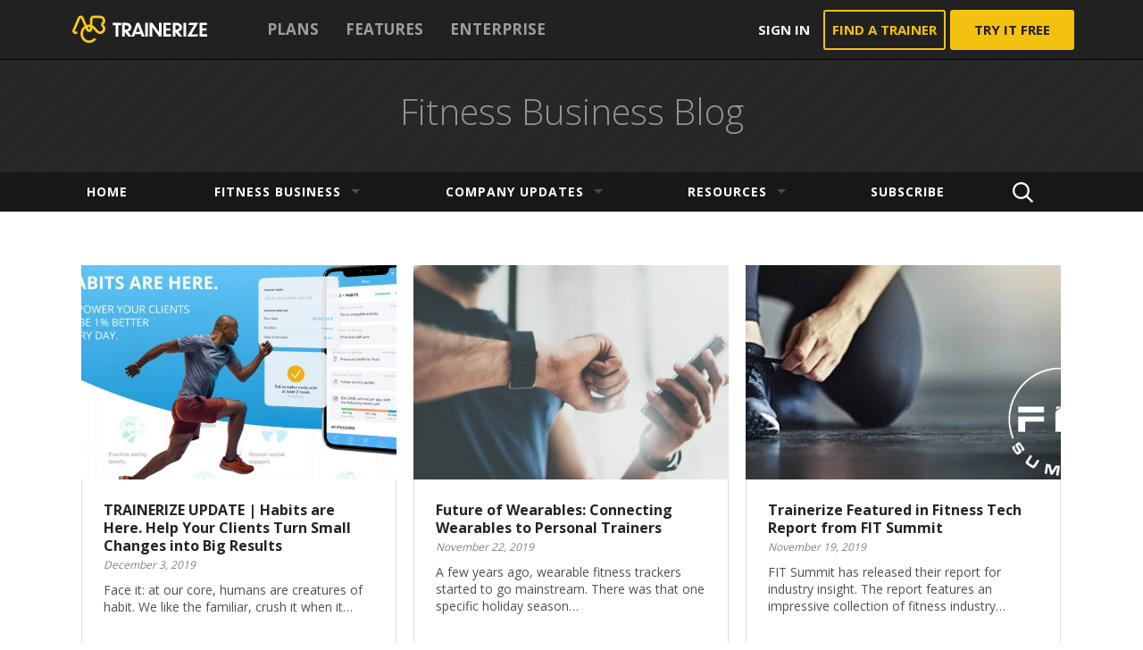

--- FILE ---
content_type: text/html; charset=UTF-8
request_url: https://www.trainerize.com/blog/page/57/
body_size: 23464
content:
<!DOCTYPE html>
<!--[if lt IE 7]> <html class="no-js lt-ie9 lt-ie8 lt-ie7" lang="en-US"> <![endif]-->
<!--[if IE 7]>    <html class="no-js lt-ie9 lt-ie8" lang="en-US"> <![endif]-->
<!--[if IE 8]>    <html class="no-js lt-ie9" lang="en-US"> <![endif]-->
<!--[if gt IE 8]><!--> <html class="no-js" lang="en-US"> <!--<![endif]-->
<head>
	<meta charset="UTF-8" />
	<title>Fitness Business Blog &bull; Page 57 of 117 &bull; ABC Trainerize Online Personal Training Software</title>
  	<meta name="viewport" content="initial-scale=1.0, maximum-scale=1.0, width=device-width, user-scalable=yes">
  	<meta name="author" content="Fitness Business Blog" />
	<meta name="designer" content="Lucian Niculescu | lucianniculescu.ro">
	<meta name="distribution" content="global" />
	<meta name="rating" content="general" />
	<meta name="owner" content="Fitness Business Blog" />
	<meta name="copyright" content="Fitness Business Blog" />
	<meta name="format-detection" content="telephone=yes" />
    	<meta name="msapplication-TileColor" content="#ffffff">
    	<meta name="theme-color" content="#ffffff">
	<link rel="stylesheet" href="https://www.trainerize.com/blog/wp-content/themes/fitness/style.css?ver=1702904443" type="text/css" media="all" />
	<link href='https://fonts.googleapis.com/css?family=Open+Sans:300,400,700' rel='stylesheet' type='text/css'>
		

		<!-- Facebook Open Graph -->
			<meta property="fb:admins" content="617877102" />
			<meta property="og:title" content="Fitness Business Blog" />
			<meta property="og:type" content="website" />
			<meta property="og:url" content="https://www.trainerize.com/blog" />
			<meta property="og:image" content="https://www.trainerize.com/blog/wp-content/themes/fitness/assets/images/social-thumb.jpg?ver=1491870632" />
			<meta property="og:site_name" content="Fitness Business Blog" />
			<meta property="og:description" content="ABC Trainerize Online Personal Training Software" />
						
		<!-- G+ -->
			<meta itemprop="name" content="Fitness Business Blog">
			<meta itemprop="description" content="ABC Trainerize Online Personal Training Software">
			<meta itemprop="image" content="https://www.trainerize.com/blog/wp-content/themes/fitness/assets/images/social-thumb.jpg?ver=1491870632">
			
		<!-- Twitter -->
			<meta name="twitter:card" content="summary">
							<meta name="twitter:site" content="@trainerize">
						<meta name="twitter:title" content="Fitness Business Blog">
			<meta name="twitter:description" content="ABC Trainerize Online Personal Training Software">
			<meta name="twitter:image:src" content="https://www.trainerize.com/blog/wp-content/themes/fitness/assets/images/social-thumb.jpg?ver=1491870632">	
	
	<meta name='robots' content='index, follow, max-image-preview:large, max-snippet:-1, max-video-preview:-1' />

	<!-- This site is optimized with the Yoast SEO plugin v18.9 - https://yoast.com/wordpress/plugins/seo/ -->
	<meta name="description" content="Trainerize Blog is the resource for personal trainers and fitness businesses who are using online personal training to better connect with consumers anywhere." />
	<link rel="canonical" href="https://www.trainerize.com/blog/page/57/" />
	<link rel="prev" href="https://www.trainerize.com/blog/page/56/" />
	<link rel="next" href="https://www.trainerize.com/blog/page/58/" />
	<meta name="twitter:card" content="summary_large_image" />
	<meta name="twitter:title" content="Fitness Business Blog &bull; Page 57 of 117 &bull; ABC Trainerize Online Personal Training Software" />
	<meta name="twitter:description" content="Trainerize Blog is the resource for personal trainers and fitness businesses who are using online personal training to better connect with consumers anywhere." />
	<meta name="twitter:site" content="@trainerize" />
	<script type="application/ld+json" class="yoast-schema-graph">{"@context":"https://schema.org","@graph":[{"@type":"Organization","@id":"https://www.trainerize.com/blog/#organization","name":"Trainerize","url":"https://www.trainerize.com/blog/","sameAs":["https://www.instagram.com/trainerize","https://www.facebook.com/trainerize","https://twitter.com/trainerize"],"logo":{"@type":"ImageObject","inLanguage":"en-US","@id":"https://www.trainerize.com/blog/#/schema/logo/image/","url":"https://www.trainerize.com/blog/wp-content/uploads/2015/10/logo-trainerize.png","contentUrl":"https://www.trainerize.com/blog/wp-content/uploads/2015/10/logo-trainerize.png","width":280,"height":90,"caption":"Trainerize"},"image":{"@id":"https://www.trainerize.com/blog/#/schema/logo/image/"}},{"@type":"WebSite","@id":"https://www.trainerize.com/blog/#website","url":"https://www.trainerize.com/blog/","name":"Fitness Business Blog","description":"ABC Trainerize Online Personal Training Software","publisher":{"@id":"https://www.trainerize.com/blog/#organization"},"potentialAction":[{"@type":"SearchAction","target":{"@type":"EntryPoint","urlTemplate":"https://www.trainerize.com/blog/?s={search_term_string}"},"query-input":"required name=search_term_string"}],"inLanguage":"en-US"},{"@type":"CollectionPage","@id":"https://www.trainerize.com/blog/page/57/#webpage","url":"https://www.trainerize.com/blog/page/57/","name":"Fitness Business Blog &bull; Page 57 of 117 &bull; ABC Trainerize Online Personal Training Software","isPartOf":{"@id":"https://www.trainerize.com/blog/#website"},"about":{"@id":"https://www.trainerize.com/blog/#organization"},"description":"Trainerize Blog is the resource for personal trainers and fitness businesses who are using online personal training to better connect with consumers anywhere.","breadcrumb":{"@id":"https://www.trainerize.com/blog/page/57/#breadcrumb"},"inLanguage":"en-US","potentialAction":[{"@type":"ReadAction","target":["https://www.trainerize.com/blog/page/57/"]}]},{"@type":"BreadcrumbList","@id":"https://www.trainerize.com/blog/page/57/#breadcrumb","itemListElement":[{"@type":"ListItem","position":1,"name":"Home"}]}]}</script>
	<!-- / Yoast SEO plugin. -->


<link rel='dns-prefetch' href='//js.hs-scripts.com' />
<link rel='dns-prefetch' href='//ajax.googleapis.com' />
<link rel='dns-prefetch' href='//s.w.org' />
<script type="text/javascript">
window._wpemojiSettings = {"baseUrl":"https:\/\/s.w.org\/images\/core\/emoji\/14.0.0\/72x72\/","ext":".png","svgUrl":"https:\/\/s.w.org\/images\/core\/emoji\/14.0.0\/svg\/","svgExt":".svg","source":{"concatemoji":"https:\/\/www.trainerize.com\/blog\/wp-includes\/js\/wp-emoji-release.min.js?ver=6.0.9"}};
/*! This file is auto-generated */
!function(e,a,t){var n,r,o,i=a.createElement("canvas"),p=i.getContext&&i.getContext("2d");function s(e,t){var a=String.fromCharCode,e=(p.clearRect(0,0,i.width,i.height),p.fillText(a.apply(this,e),0,0),i.toDataURL());return p.clearRect(0,0,i.width,i.height),p.fillText(a.apply(this,t),0,0),e===i.toDataURL()}function c(e){var t=a.createElement("script");t.src=e,t.defer=t.type="text/javascript",a.getElementsByTagName("head")[0].appendChild(t)}for(o=Array("flag","emoji"),t.supports={everything:!0,everythingExceptFlag:!0},r=0;r<o.length;r++)t.supports[o[r]]=function(e){if(!p||!p.fillText)return!1;switch(p.textBaseline="top",p.font="600 32px Arial",e){case"flag":return s([127987,65039,8205,9895,65039],[127987,65039,8203,9895,65039])?!1:!s([55356,56826,55356,56819],[55356,56826,8203,55356,56819])&&!s([55356,57332,56128,56423,56128,56418,56128,56421,56128,56430,56128,56423,56128,56447],[55356,57332,8203,56128,56423,8203,56128,56418,8203,56128,56421,8203,56128,56430,8203,56128,56423,8203,56128,56447]);case"emoji":return!s([129777,127995,8205,129778,127999],[129777,127995,8203,129778,127999])}return!1}(o[r]),t.supports.everything=t.supports.everything&&t.supports[o[r]],"flag"!==o[r]&&(t.supports.everythingExceptFlag=t.supports.everythingExceptFlag&&t.supports[o[r]]);t.supports.everythingExceptFlag=t.supports.everythingExceptFlag&&!t.supports.flag,t.DOMReady=!1,t.readyCallback=function(){t.DOMReady=!0},t.supports.everything||(n=function(){t.readyCallback()},a.addEventListener?(a.addEventListener("DOMContentLoaded",n,!1),e.addEventListener("load",n,!1)):(e.attachEvent("onload",n),a.attachEvent("onreadystatechange",function(){"complete"===a.readyState&&t.readyCallback()})),(e=t.source||{}).concatemoji?c(e.concatemoji):e.wpemoji&&e.twemoji&&(c(e.twemoji),c(e.wpemoji)))}(window,document,window._wpemojiSettings);
</script>
<style type="text/css">
img.wp-smiley,
img.emoji {
	display: inline !important;
	border: none !important;
	box-shadow: none !important;
	height: 1em !important;
	width: 1em !important;
	margin: 0 0.07em !important;
	vertical-align: -0.1em !important;
	background: none !important;
	padding: 0 !important;
}
</style>
	<link rel='stylesheet' id='wp-block-library-css'  href='https://www.trainerize.com/blog/wp-includes/css/dist/block-library/style.min.css?ver=6.0.9' type='text/css' media='all' />
<style id='global-styles-inline-css' type='text/css'>
body{--wp--preset--color--black: #000000;--wp--preset--color--cyan-bluish-gray: #abb8c3;--wp--preset--color--white: #ffffff;--wp--preset--color--pale-pink: #f78da7;--wp--preset--color--vivid-red: #cf2e2e;--wp--preset--color--luminous-vivid-orange: #ff6900;--wp--preset--color--luminous-vivid-amber: #fcb900;--wp--preset--color--light-green-cyan: #7bdcb5;--wp--preset--color--vivid-green-cyan: #00d084;--wp--preset--color--pale-cyan-blue: #8ed1fc;--wp--preset--color--vivid-cyan-blue: #0693e3;--wp--preset--color--vivid-purple: #9b51e0;--wp--preset--gradient--vivid-cyan-blue-to-vivid-purple: linear-gradient(135deg,rgba(6,147,227,1) 0%,rgb(155,81,224) 100%);--wp--preset--gradient--light-green-cyan-to-vivid-green-cyan: linear-gradient(135deg,rgb(122,220,180) 0%,rgb(0,208,130) 100%);--wp--preset--gradient--luminous-vivid-amber-to-luminous-vivid-orange: linear-gradient(135deg,rgba(252,185,0,1) 0%,rgba(255,105,0,1) 100%);--wp--preset--gradient--luminous-vivid-orange-to-vivid-red: linear-gradient(135deg,rgba(255,105,0,1) 0%,rgb(207,46,46) 100%);--wp--preset--gradient--very-light-gray-to-cyan-bluish-gray: linear-gradient(135deg,rgb(238,238,238) 0%,rgb(169,184,195) 100%);--wp--preset--gradient--cool-to-warm-spectrum: linear-gradient(135deg,rgb(74,234,220) 0%,rgb(151,120,209) 20%,rgb(207,42,186) 40%,rgb(238,44,130) 60%,rgb(251,105,98) 80%,rgb(254,248,76) 100%);--wp--preset--gradient--blush-light-purple: linear-gradient(135deg,rgb(255,206,236) 0%,rgb(152,150,240) 100%);--wp--preset--gradient--blush-bordeaux: linear-gradient(135deg,rgb(254,205,165) 0%,rgb(254,45,45) 50%,rgb(107,0,62) 100%);--wp--preset--gradient--luminous-dusk: linear-gradient(135deg,rgb(255,203,112) 0%,rgb(199,81,192) 50%,rgb(65,88,208) 100%);--wp--preset--gradient--pale-ocean: linear-gradient(135deg,rgb(255,245,203) 0%,rgb(182,227,212) 50%,rgb(51,167,181) 100%);--wp--preset--gradient--electric-grass: linear-gradient(135deg,rgb(202,248,128) 0%,rgb(113,206,126) 100%);--wp--preset--gradient--midnight: linear-gradient(135deg,rgb(2,3,129) 0%,rgb(40,116,252) 100%);--wp--preset--duotone--dark-grayscale: url('#wp-duotone-dark-grayscale');--wp--preset--duotone--grayscale: url('#wp-duotone-grayscale');--wp--preset--duotone--purple-yellow: url('#wp-duotone-purple-yellow');--wp--preset--duotone--blue-red: url('#wp-duotone-blue-red');--wp--preset--duotone--midnight: url('#wp-duotone-midnight');--wp--preset--duotone--magenta-yellow: url('#wp-duotone-magenta-yellow');--wp--preset--duotone--purple-green: url('#wp-duotone-purple-green');--wp--preset--duotone--blue-orange: url('#wp-duotone-blue-orange');--wp--preset--font-size--small: 13px;--wp--preset--font-size--medium: 20px;--wp--preset--font-size--large: 36px;--wp--preset--font-size--x-large: 42px;}.has-black-color{color: var(--wp--preset--color--black) !important;}.has-cyan-bluish-gray-color{color: var(--wp--preset--color--cyan-bluish-gray) !important;}.has-white-color{color: var(--wp--preset--color--white) !important;}.has-pale-pink-color{color: var(--wp--preset--color--pale-pink) !important;}.has-vivid-red-color{color: var(--wp--preset--color--vivid-red) !important;}.has-luminous-vivid-orange-color{color: var(--wp--preset--color--luminous-vivid-orange) !important;}.has-luminous-vivid-amber-color{color: var(--wp--preset--color--luminous-vivid-amber) !important;}.has-light-green-cyan-color{color: var(--wp--preset--color--light-green-cyan) !important;}.has-vivid-green-cyan-color{color: var(--wp--preset--color--vivid-green-cyan) !important;}.has-pale-cyan-blue-color{color: var(--wp--preset--color--pale-cyan-blue) !important;}.has-vivid-cyan-blue-color{color: var(--wp--preset--color--vivid-cyan-blue) !important;}.has-vivid-purple-color{color: var(--wp--preset--color--vivid-purple) !important;}.has-black-background-color{background-color: var(--wp--preset--color--black) !important;}.has-cyan-bluish-gray-background-color{background-color: var(--wp--preset--color--cyan-bluish-gray) !important;}.has-white-background-color{background-color: var(--wp--preset--color--white) !important;}.has-pale-pink-background-color{background-color: var(--wp--preset--color--pale-pink) !important;}.has-vivid-red-background-color{background-color: var(--wp--preset--color--vivid-red) !important;}.has-luminous-vivid-orange-background-color{background-color: var(--wp--preset--color--luminous-vivid-orange) !important;}.has-luminous-vivid-amber-background-color{background-color: var(--wp--preset--color--luminous-vivid-amber) !important;}.has-light-green-cyan-background-color{background-color: var(--wp--preset--color--light-green-cyan) !important;}.has-vivid-green-cyan-background-color{background-color: var(--wp--preset--color--vivid-green-cyan) !important;}.has-pale-cyan-blue-background-color{background-color: var(--wp--preset--color--pale-cyan-blue) !important;}.has-vivid-cyan-blue-background-color{background-color: var(--wp--preset--color--vivid-cyan-blue) !important;}.has-vivid-purple-background-color{background-color: var(--wp--preset--color--vivid-purple) !important;}.has-black-border-color{border-color: var(--wp--preset--color--black) !important;}.has-cyan-bluish-gray-border-color{border-color: var(--wp--preset--color--cyan-bluish-gray) !important;}.has-white-border-color{border-color: var(--wp--preset--color--white) !important;}.has-pale-pink-border-color{border-color: var(--wp--preset--color--pale-pink) !important;}.has-vivid-red-border-color{border-color: var(--wp--preset--color--vivid-red) !important;}.has-luminous-vivid-orange-border-color{border-color: var(--wp--preset--color--luminous-vivid-orange) !important;}.has-luminous-vivid-amber-border-color{border-color: var(--wp--preset--color--luminous-vivid-amber) !important;}.has-light-green-cyan-border-color{border-color: var(--wp--preset--color--light-green-cyan) !important;}.has-vivid-green-cyan-border-color{border-color: var(--wp--preset--color--vivid-green-cyan) !important;}.has-pale-cyan-blue-border-color{border-color: var(--wp--preset--color--pale-cyan-blue) !important;}.has-vivid-cyan-blue-border-color{border-color: var(--wp--preset--color--vivid-cyan-blue) !important;}.has-vivid-purple-border-color{border-color: var(--wp--preset--color--vivid-purple) !important;}.has-vivid-cyan-blue-to-vivid-purple-gradient-background{background: var(--wp--preset--gradient--vivid-cyan-blue-to-vivid-purple) !important;}.has-light-green-cyan-to-vivid-green-cyan-gradient-background{background: var(--wp--preset--gradient--light-green-cyan-to-vivid-green-cyan) !important;}.has-luminous-vivid-amber-to-luminous-vivid-orange-gradient-background{background: var(--wp--preset--gradient--luminous-vivid-amber-to-luminous-vivid-orange) !important;}.has-luminous-vivid-orange-to-vivid-red-gradient-background{background: var(--wp--preset--gradient--luminous-vivid-orange-to-vivid-red) !important;}.has-very-light-gray-to-cyan-bluish-gray-gradient-background{background: var(--wp--preset--gradient--very-light-gray-to-cyan-bluish-gray) !important;}.has-cool-to-warm-spectrum-gradient-background{background: var(--wp--preset--gradient--cool-to-warm-spectrum) !important;}.has-blush-light-purple-gradient-background{background: var(--wp--preset--gradient--blush-light-purple) !important;}.has-blush-bordeaux-gradient-background{background: var(--wp--preset--gradient--blush-bordeaux) !important;}.has-luminous-dusk-gradient-background{background: var(--wp--preset--gradient--luminous-dusk) !important;}.has-pale-ocean-gradient-background{background: var(--wp--preset--gradient--pale-ocean) !important;}.has-electric-grass-gradient-background{background: var(--wp--preset--gradient--electric-grass) !important;}.has-midnight-gradient-background{background: var(--wp--preset--gradient--midnight) !important;}.has-small-font-size{font-size: var(--wp--preset--font-size--small) !important;}.has-medium-font-size{font-size: var(--wp--preset--font-size--medium) !important;}.has-large-font-size{font-size: var(--wp--preset--font-size--large) !important;}.has-x-large-font-size{font-size: var(--wp--preset--font-size--x-large) !important;}
</style>
<link rel='stylesheet' id='slimbox-css'  href='https://www.trainerize.com/blog/wp-content/themes/fitness/assets/css/slimbox.css?ver=1' type='text/css' media='all' />
<script type='text/javascript' src='https://ajax.googleapis.com/ajax/libs/jquery/1.8.3/jquery.min.js?ver=1.8.3' id='jquery-js'></script>
<script type='text/javascript' src='https://www.trainerize.com/blog/wp-content/themes/fitness/libs/js/jquery.montage.min.js' id='jsMontage-js'></script>
<script type='text/javascript' src='https://www.trainerize.com/blog/wp-content/themes/fitness/libs/js/temp.js' id='jsTEMP-js'></script>
<script type='text/javascript' src='https://www.trainerize.com/blog/wp-content/themes/fitness/libs/js/functions.js' id='jsFcn-js'></script>
<script type='text/javascript' src='https://www.trainerize.com/blog/wp-content/themes/fitness/libs/js/init.js' id='jsInit-js'></script>
<script type='text/javascript' src='https://www.trainerize.com/blog/wp-content/themes/fitness/libs/js/functions-ext.js' id='jsFcnExt-js'></script>
<script type='text/javascript' src='https://www.trainerize.com/blog/wp-content/themes/fitness/libs/js/init-tablet.js' id='jsInitTablet-js'></script>
<script type='text/javascript' src='https://www.trainerize.com/blog/wp-content/themes/fitness/libs/js/init-desktop.js' id='jsInitDesktop-js'></script>
<link rel="https://api.w.org/" href="https://www.trainerize.com/blog/wp-json/" />			<!-- DO NOT COPY THIS SNIPPET! Start of Page Analytics Tracking for HubSpot WordPress plugin v10.1.16-->
			<script type="text/javascript" class="hsq-set-content-id" data-content-id="standard-page">
				var _hsq = _hsq || [];
				_hsq.push(["setContentType", "standard-page"]);
			</script>
			<!-- DO NOT COPY THIS SNIPPET! End of Page Analytics Tracking for HubSpot WordPress plugin -->
			<link rel="alternate" type="application/rss+xml" title="Fitness Business Blog RSS Feed" href="http://feeds.feedburner.com/TrainerizeBlog"/>
<script>
    (function(w,d,s,l,i){w[l]=w[l]||[];w[l].push({'gtm.start':new Date().getTime(),event:'gtm.js'});var f=d.getElementsByTagName(s)[0],j=d.createElement(s),dl=l!='dataLayer'?'&l='+l:'';j.async=true;j.src='https://www.googletagmanager.com/gtm.js?id='+i+dl;f.parentNode.insertBefore(j,f);})(window,document,'script','dataLayer','GTM-P7BGXS');
</script><link rel="icon" href="https://www.trainerize.com/blog/wp-content/uploads/2023/07/cropped-cropped-favicon-32x32.png" sizes="32x32" />
<link rel="icon" href="https://www.trainerize.com/blog/wp-content/uploads/2023/07/cropped-cropped-favicon-192x192.png" sizes="192x192" />
<link rel="apple-touch-icon" href="https://www.trainerize.com/blog/wp-content/uploads/2023/07/cropped-cropped-favicon-180x180.png" />
<meta name="msapplication-TileImage" content="https://www.trainerize.com/blog/wp-content/uploads/2023/07/cropped-cropped-favicon-270x270.png" />
		<style type="text/css" id="wp-custom-css">
			/* Adjust vimeo iframe */
.vimeo-wrapper {
    position: relative;
    padding-bottom: 56.25%; /* 16:9 */
    height: 0;
}
.vimeo-wrapper iframe {
    position: absolute;
    top: 0;
    left: 0;
    width: 100% !important;
    height: 100% !important;
}

.logo-primary .shape-sym{
background-image: url("[data-uri]")
}

.logo-primary .shape-txt {
background-image: url("[data-uri]");
  width: 110px;
  background-size: 110px 16px;
}

.mainbar .actions .btn-border{
  color: #FFCA10;
  border-color: #FFCA10;
}
.mainbar .actions .btn.btn-try{
  background: #FFCA10;
  color: #241F21;
}

.mainbar .actions .btn-border:hover{
  border-color: #FFCA10;
  background: #FFCA10;
  color: #241F21;
}

/* december 2023 update */
/* blog title links */
.lead A:hover .title {
	color: #ffca10;
}
/* pagination */ 
DIV.pager A.no:hover, DIV.pager A.no.selected, DIV.pager A.no.selected:hover {
	background-color: #ffca10;
	border-color: #ffca10;
	color: #241F21;
}
DIV.pager A.label:hover {
	color: #ffca10;
}
/* single post categories */
ARTICLE.single .cat-title A {
	color: #241F21;
}
ARTICLE.single .cat-title A:hover {
	color: #ffca10;
}
/* single post author */
ARTICLE.single .author .name {
	color: #241f21;
}
ARTICLE.single .author:hover .name  {
	color: #ffca10;
}
/* single post links */
ARTICLE.base .entry-txt A {
	color: #241F21;
	border-bottom: 1px solid #241f21;
}
ARTICLE.base .entry-txt A:hover {
	color: #ffca10;
	border-bottom: 1px solid #ffca10;
}
/* single post tags */
ARTICLE.single .tag-links A {
	border-radius: 20px;
}
ARTICLE.single .tag-links A:hover {
	background-color: #ffca10;
	color: #241f21;
}
/* single post promo module */
ARTICLE.base .entry-txt DIV.sec-gold {
	background: none;
	background-color: #ffca10;
}
ARTICLE.base .entry-txt DIV.sec-gold span {
	color: #241F21 !important
}
ARTICLE.base .entry-txt A.btn {
	background-image: none;
	border: none;
	background-color: #241f21;
	color: #ffca10;
}
/* single post footer */
.author-info .author-bcard .url {
	color: #241F21;
	text-decoration: underline;
}
.author-info .author-bcard .url:hover {
	color: #ffca10;
}
UL.social LI A.site:hover {
	background-color: #ffca10;
}
/* single post try it free btn */
.try-bar .btn-primary {
	background: none;
	background-color: #ffca10;
	color: #241f21;
}
/* single post related articles btn */
SECTION.s-base .btn-block {
	color: #241f21;
}
SECTION.s-base .btn-block:hover {
	color: #ffca10;
}
/* category page widget btn */
.box .btn-primary {
	background: none;
	background-color: #ffca10;
	color: #241f21;
}
/* desktop navigation */
.sf-menu A:hover {
	color: #ffca10;
}
/* mobile navigation */
#pageslide .sf-menu A:hover {
	color: #ffca10;
}
/* scroll to top btn */
#scrollToTop {
	background-color: rgba(255, 218, 90, 0.8)
}
#scrollToTop:hover {
	background-color: rgba(255, 202, 16, 0.9)
}
#scrollToTop SPAN:before {
	border-bottom-color: #241f21;
}
/* footer performance */
FOOTER#colophon .performance {
	color: #ffca10;
}
/* january 2024 update */
/* subscrition page */
#pPage-4826 {
	background-color: #e3e5e5;
}
#article-4826 h1 {
	font-weight: 700;
	text-align: left;
}
#article-4826 h2 {
	padding-top: 0;
}
.tz-blog-sub {
	padding-top: 40px;
	display: flex;
	flex-direction: column;
}

@media screen and (min-width: 862px) {
	#article-4826 h1 {
		text-align: center;
	}
	.tz-blog-sub {
		flex-direction: row;
	}
	.tz-blog-sub__content {
		padding-right: 30px;
		flex: 0 0 50%;
	}
}
/* subscribe and webinars banners */
.widget_webinars .ic-trainerize {
  display: none;
}
.widget_webinars .btn {
	border: none;
	text-transform: capitalize;
	font-weight: 700;
}
.widget_webinars .title {
  font-size: 1.75em;
  font-weight: 600;
}
.widget_webinars .descr {
  font-size: 1em;
}
.widget_webinars .title::before {
  display: block;
}
#webinars-5 .title::before {
  content:url('https://www.trainerize.com/blog/wp-content/uploads/2024/01/subscribe-icon.png');
}
#webinars-4 .title::before {
  content:url('https://www.trainerize.com/blog/wp-content/uploads/2024/01/webinar-icon.png');
}
		</style>
		</head>

<body class="home blog paged paged-57 theatre desktop chrome">
<!--[if lt IE 7]><p class=chromeframe>Your browser is <em>ancient!</em> <a href="http://browsehappy.com/">Upgrade to a different browser</a> or <a href="http://www.google.com/chromeframe/?redirect=true">install Google Chrome Frame</a> to experience this site.</p><![endif]-->

<svg style="display:none;">
  <symbol viewBox="0 -3.127 100 100" id="icChat">
    <title>icChat</title>
    <path id="svgstore8fe5bd5d18e541455ceb5856c1909443icChat_1_" d="M49.999,81.248c-2.893,0-5.788-0.232-8.449-0.58c-5.208,5.209-14.931,13.078-26.967,13.078

	c-0.81,0-1.62-0.463-1.967-1.273c-0.232-0.811-0.116-1.736,0.462-2.313c0.117-0.117,6.134-6.252,7.522-16.666

	C8.102,66.086,0,54.164,0,40.624C0,18.17,22.336,0,49.999,0c27.661,0,49.999,18.17,49.999,40.624

	C99.997,63.076,77.659,81.248,49.999,81.248z" />
  </symbol>
  <symbol viewBox="-0.831 -0.831 100 100" id="icClose">
    <title>icClose</title>
    <path d="M97.754,84.582c0.777-0.778,0.777-2.05,0-2.828L69.699,53.698c-0.777-0.778-2.051-2.05-2.828-2.828l-0.287-0.287

	c-0.777-0.778-0.777-2.05,0-2.828l0.287-0.287c0.777-0.778,2.051-2.05,2.828-2.828l28.057-28.056c0.777-0.778,0.777-2.05,0-2.828

	L84.583,0.583c-0.777-0.778-2.051-0.778-2.828,0L53.697,28.64c-0.778,0.778-2.05,2.05-2.828,2.829l-0.286,0.286

	c-0.778,0.778-2.05,0.778-2.829,0l-0.286-0.287c-0.778-0.778-2.051-2.05-2.829-2.828L16.583,0.583c-0.778-0.778-2.05-0.778-2.828,0

	L0.583,13.755c-0.778,0.778-0.778,2.05,0,2.828L28.639,44.64c0.778,0.778,2.05,2.05,2.828,2.829l0.287,0.286

	c0.778,0.778,0.778,2.051,0,2.829l-0.287,0.287c-0.778,0.778-2.05,2.05-2.828,2.828L0.583,81.753c-0.778,0.778-0.778,2.05,0,2.829

	l13.171,13.173c0.778,0.778,2.05,0.778,2.828,0l28.056-28.057c0.778-0.778,2.05-2.05,2.828-2.828l0.287-0.287

	c0.778-0.778,2.05-0.777,2.828,0l0.286,0.286c0.778,0.778,2.05,2.051,2.828,2.829l28.058,28.056c0.777,0.778,2.051,0.778,2.828,0

	L97.754,84.582z" />
  </symbol>
  <symbol viewBox="-4.588 -4.588 100 100" id="icCloseThin">
    <title>icCloseThin</title>
    <path id="svgstore16338ce0c816e01e68dfe362c5994cadicCloseThin_1_" d="M90.24,9.069c0.777-0.778,0.777-2.05,0-2.828l-5.656-5.657c-0.777-0.778-2.051-0.778-2.828,0

	l-34.93,34.929c-0.778,0.778-2.05,0.778-2.828,0L9.069,0.583c-0.778-0.778-2.05-0.778-2.828,0L0.584,6.241

	c-0.778,0.778-0.778,2.05,0,2.828l34.929,34.929c0.778,0.778,0.778,2.05,0,2.828L0.583,81.754c-0.778,0.778-0.778,2.05,0,2.828

	l5.657,5.657c0.778,0.778,2.05,0.778,2.828,0l34.929-34.929c0.778-0.778,2.05-0.778,2.828,0L81.755,90.24

	c0.777,0.778,2.051,0.778,2.828,0l5.656-5.657c0.777-0.778,0.777-2.05,0-2.828L55.312,46.826c-0.778-0.778-0.778-2.05,0-2.828

	L90.24,9.069z" />
  </symbol>
  <symbol viewBox="0.23 -17.815 100 100" id="icEco">
    <title>icEco</title>
    <path id="svgstore6dc50896fd4e9f4f129748f0f862da9dicEco_1_" fill-rule="evenodd" d="M0,60.892c9.6-6.349,16.454-14.932,23.007-23.681

	c7.518-9.998,15.075-19.858,24.511-28.239c9.339-8.29,19.965-10.542,31.767-7.96c7.837,1.713,13.539,6.707,18.189,13.775

	c-2.093-0.578-3.671-1.111-5.265-1.458C77.555,10.237,64.68,14.311,53.696,23.9c-6.156,5.39-11.358,11.88-17.009,17.828

	c-2.417,2.563-4.868,5.071-7.286,7.603c0.102,0.157,0.232,0.305,0.346,0.442c3.575-2.882,7.41-5.509,10.684-8.698

	c9.487-9.271,19.863-17.039,32.642-21.152c8.323-2.684,16.724-3.002,25.202-0.584c1.509,0.42,1.929,1.044,1.64,2.627

	c-3.62,19.699-15.496,31.96-34.229,37.975c-15.081,4.856-30.542,5.117-46.099,3.632C13.038,62.94,6.525,61.8,0,60.892" />
  </symbol>
  <symbol viewBox="-24.989 0 100 100" id="icFb">
    <title>icFb</title>
    <path id="svgstoreec4f696bdc08392b909b6c9b5b81e05aicFb_2_" fill-rule="evenodd" d="M32.617,100H12.973V53.59H0V35.615h13.267V18.258C13.267,8.828,20.692,0,32.863,0h17.158

	v17.235H38.358c-5.308,0-5.421,0.629-5.421,5.12l-0.022,13.256h17.106L48.113,53.59H32.617V100z" />
  </symbol>
  <symbol viewBox="-0.021 -0.021 100 100" id="icFbO">
    <title>icFbO</title>
    <path id="svgstore4a59725774cb93f70dfe72027d3dc47bicFbO_1_" d="M62.474,98.395V60.374h10.688l1.806-12.494H62.474V36.897c0-3.612,1.806-5.661,5.466-5.661h7.956V19.621

	c0,0-3.71-0.831-8.982-0.831c-12.005,0-18.057,6.687-18.057,16.595V47.88H37.484v12.494h11.372v39.583

	C21.768,99.371,0,77.211,0,49.979C0,22.403,22.403,0,49.979,0c27.575,0,49.979,22.403,49.979,49.979

	C99.957,73.259,84.046,92.83,62.474,98.395z" />
  </symbol>
  <symbol viewBox="0 -6.714 100 100" id="icGp">
    <title>icGp</title>
    <path id="svgstore0a4d86b7d74a69f7c8e2c23b3d354516icGp_2_" d="M43.408,50.684c3.385,2.474,5.754,4.98,7.104,7.52s2.026,5.713,2.026,9.521c0,2.409-0.578,4.728-1.733,6.958

	s-2.783,4.232-4.883,6.006c-2.1,1.774-4.81,3.198-8.13,4.272s-6.998,1.611-11.035,1.611c-4.85,0-9.293-0.61-13.33-1.831

	s-7.284-3.02-9.741-5.396S0,74.251,0,71.191c0-4.915,2.515-9.294,7.544-13.135s11.076-5.762,18.14-5.762h4.541

	c-2.311-2.246-3.467-4.639-3.467-7.178c0-1.791,0.424-3.434,1.27-4.932c-0.553,0.065-1.367,0.098-2.441,0.098

	c-5.859,0-10.645-1.823-14.355-5.469S5.664,26.66,5.664,21.289c0-3.353,1.074-6.519,3.223-9.497s4.98-5.338,8.496-7.08

	S24.594,2.1,28.467,2.1h26.172L48.73,6.348h-8.35c2.67,1.009,4.744,2.905,6.226,5.688s2.222,5.917,2.222,9.399

	c0,5.306-2.457,9.847-7.373,13.623c-2.051,1.66-3.394,2.97-4.028,3.931s-0.952,2.157-0.952,3.589c0,1.107,0.773,2.481,2.319,4.126

	S41.879,49.675,43.408,50.684z M26.758,82.422c6.641,0,11.459-1.245,14.453-3.735s4.492-5.803,4.492-9.937

	c0-0.554-0.064-1.448-0.195-2.686c-0.195-0.684-0.496-1.358-0.903-2.026s-0.765-1.213-1.074-1.636s-0.903-0.985-1.782-1.685

	s-1.489-1.18-1.831-1.44s-1.155-0.839-2.441-1.733s-2.124-1.473-2.515-1.733c-1.889-0.554-4.053-0.911-6.494-1.074

	c-3.32,0-6.437,0.61-9.351,1.831s-5.249,2.889-7.007,5.005s-2.637,4.395-2.637,6.836c0,3.874,1.636,7.178,4.907,9.912

	S21.777,82.422,26.758,82.422z M29.395,37.598c3.354,0.13,6.014-1.334,7.983-4.395s2.661-6.803,2.075-11.23

	c-0.553-4.427-2.23-8.203-5.029-11.328s-5.908-4.736-9.326-4.834c-3.353-0.13-6.014,1.302-7.983,4.297s-2.661,6.689-2.075,11.084

	c0.586,4.427,2.287,8.244,5.103,11.45S26.041,37.5,29.395,37.598z M100,16.65v4.199H83.35V37.5H79.15V20.85H62.5V16.65h16.65V0

	h4.199v16.65H100z" />
  </symbol>
  <symbol viewBox="-0.021 -0.021 100 100" id="icGpO">
    <title>icGpO</title>
    <path id="svgstore0bea0afc7d94e48fed385d6895a798e9icGpO_1_" d="M21.036,75.065c-4.734,0-8.981,0.928-12.836,2.438C3.026,69.55,0,60.179,0,49.979

	c0-0.928,0-1.756,0.098-2.685c2.44,8.492,10.201,14.594,20.841,14.594c0.83,0,1.757,0,2.538,0c-0.781,1.61-1.367,3.366-1.367,5.319

	c0,3.123,1.708,5.661,3.807,7.858C24.306,75.065,22.792,75.065,21.036,75.065z M49.979,0C30.065,0,12.934,11.567,4.881,28.455

	c4.734-4.833,11.762-8.103,19.083-8.103c7.175,0,28.455,0,28.455,0l-6.394,4.637h-8.981c6.003,2.294,9.127,9.274,9.127,16.449

	c0,6.003-3.27,11.225-8.004,14.886c-4.636,3.611-5.418,5.124-5.418,8.101c0,2.686,4.833,7.077,7.419,8.933

	c7.516,5.32,10.054,10.151,10.054,18.4c0,2.782-0.83,5.515-2.196,8.2c0.683,0,1.269,0,1.952,0c27.674,0,49.979-22.306,49.979-49.979

	C99.957,22.305,77.652,0,49.979,0z M9.469,41.193C8.2,31.578,13.081,24.159,20.353,24.404c7.418,0.244,14.349,8.005,15.618,17.571

	c1.269,9.613-3.709,17.276-10.981,17.031C17.717,58.763,10.738,50.809,9.469,41.193z M42.804,92.879

	c0,2.344-0.342,4.393-1.269,6.395c-12.397-2.1-23.135-8.689-30.651-18.059c3.71-2.197,8.298-3.563,13.178-3.466

	c2.538,0,4.88,0.439,7.077,1.171c5.905,4.051,10.152,6.345,11.323,11.079C42.706,90.927,42.804,91.952,42.804,92.879z

	 M74.967,37.483v12.495h-6.246V37.483H56.226v-6.247h12.495V18.742h6.246v12.494h12.495v6.247H74.967z" />
  </symbol>
  <symbol viewBox="0 -5.494 100 100" id="icHeart">
    <title>icHeart</title>
    <path id="svgstorea724982d9f7457935f9ca73b58f53190icHeart_1_" fill-rule="evenodd" d="M50,89.012C13.687,65.225,1.289,46.273,0,30.885v-5.335

	C1.353,9.487,12.682,1.097,22.506,0.228C24.102,0.065,25.615,0,27.027,0C38.356,0,43.756,5.971,50,12.904

	C56.215,5.971,61.645,0,72.939,0c1.414,0,2.926,0.065,4.555,0.228C87.285,1.097,98.619,9.487,100,25.549v5.335

	C98.711,46.273,86.281,65.225,50,89.012L50,89.012z" />
  </symbol>
  <symbol viewBox="0 0 100 100" id="icIn">
    <title>icIn</title>
    <path id="svgstore0aa5aa3303839f3507dfb9a7374c6d79icIn_1_" d="M85.4,0c4.036,0,7.479,1.424,10.327,4.272C98.575,7.121,100,10.563,100,14.599V85.4

	c0,4.037-1.425,7.479-4.272,10.327C92.879,98.576,89.437,100,85.4,100H14.6c-4.037,0-7.479-1.424-10.327-4.272

	C1.424,92.879,0,89.437,0,85.4V14.599c0-4.036,1.424-7.478,4.272-10.327C7.121,1.424,10.563,0,14.6,0H85.4z M89.6,87.5V43.75H78.516

	c0.423,1.921,0.635,4.004,0.635,6.25c0,5.273-1.303,10.148-3.906,14.624C72.64,69.1,69.1,72.64,64.624,75.244

	C60.147,77.848,55.273,79.15,50,79.15s-10.149-1.302-14.624-3.906C30.9,72.64,27.36,69.1,24.756,64.624

	C22.151,60.148,20.85,55.273,20.85,50c0-2.246,0.211-4.329,0.635-6.25H10.4V87.5c0,0.586,0.203,1.083,0.61,1.489

	c0.407,0.407,0.903,0.61,1.489,0.61h75c0.586,0,1.082-0.203,1.489-0.61C89.396,88.583,89.6,88.085,89.6,87.5z M63.257,36.743

	C59.595,33.081,55.176,31.25,50,31.25s-9.595,1.831-13.257,5.493S31.25,44.824,31.25,50s1.831,9.595,5.493,13.257

	S44.824,68.75,50,68.75s9.595-1.831,13.257-5.493S68.75,55.175,68.75,50S66.919,40.405,63.257,36.743z M89.6,25V12.5

	c0-0.586-0.204-1.082-0.61-1.489c-0.407-0.406-0.903-0.61-1.489-0.61H75c-0.586,0-1.083,0.204-1.489,0.61

	c-0.407,0.408-0.61,0.903-0.61,1.489V25c0,0.586,0.203,1.083,0.61,1.489c0.406,0.408,0.903,0.61,1.489,0.61h12.5

	c0.586,0,1.082-0.203,1.489-0.61C89.396,26.083,89.6,25.585,89.6,25z" />
  </symbol>
  <symbol viewBox="0 -1.05 100 100" id="icLi">
    <title>icLi</title>
    <path id="svgstore8c66286c78c5989c183aaf6919d9bdcficLi_1_" d="M12.402,22.9h-0.146c-3.613,0-6.559-1.099-8.838-3.296C1.14,17.407,0,14.681,0,11.426

	c0-3.288,1.164-6.014,3.491-8.179C5.819,1.083,8.854,0,12.598,0c3.679,0,6.649,1.083,8.911,3.247

	c2.263,2.165,3.427,4.891,3.491,8.179c0,3.288-1.155,6.022-3.467,8.203C19.223,21.81,16.179,22.9,12.402,22.9z M2.1,33.301H22.9

	v64.6H2.1V33.301z M56.25,97.9V60.4c0-4.004,1.099-7.088,3.296-9.253s4.956-3.247,8.276-3.247c3.354,0,6.079,1.196,8.179,3.589

	S79.15,57.552,79.15,62.5v35.4H100V60.4c0-9.18-2.295-16.333-6.885-21.46S82.487,31.25,75,31.25c-3.971,0-7.535,0.993-10.693,2.979

	c-3.157,1.986-5.843,4.655-8.057,8.008l-0.684-8.936H35.059L35.4,47.9v50H56.25z" />
  </symbol>
  <symbol viewBox="0 0 100 100" id="icLink">
    <title>icLink</title>
    <path id="svgstore8454b838af1abdf277f1fd0169f259e1icLink_1_" d="M61.809,76.505L46.183,92.13c-5.249,5.249-11.617,7.87-19.1,7.87c-7.487,0-13.888-2.621-19.214-7.87

	C2.621,86.804,0,80.404,0,72.917c0-7.483,2.621-13.851,7.87-19.096l14.237-14.237c-0.464,5.403,0.232,10.612,2.083,15.625

	l-7.41,7.405C13.928,65.47,12.5,68.905,12.5,72.917c0,4.012,1.428,7.446,4.281,10.303c2.856,2.853,6.291,4.281,10.303,4.281

	c4.012,0,7.446-1.428,10.303-4.281l15.511-15.511c2.848-2.853,4.28-6.287,4.28-10.303c0-4.008-1.433-7.442-4.28-10.299

	c-1.237-1.233-1.855-2.722-1.855-4.456c0-1.737,0.618-3.223,1.855-4.456c1.229-1.233,2.718-1.852,4.451-1.852

	s3.223,0.619,4.46,1.852c5.24,5.322,7.869,11.727,7.869,19.21C69.678,64.893,67.049,71.256,61.809,76.505z M92.017,46.297

	L77.897,60.417c0.455-5.322-0.236-10.494-2.084-15.511l7.406-7.52c2.848-2.856,4.28-6.291,4.28-10.303

	c0-4.012-1.433-7.446-4.28-10.303c-2.856-2.853-6.291-4.281-10.303-4.281c-4.013,0-7.446,1.428-10.303,4.281L46.989,32.292

	c-2.856,2.856-4.28,6.291-4.28,10.303c0,4.012,1.424,7.483,4.28,10.417c1.237,1.233,1.855,2.702,1.855,4.395

	c0,1.701-0.618,3.166-1.855,4.398c-1.237,1.237-2.702,1.852-4.395,1.852c-1.701,0-3.166-0.615-4.398-1.852

	c-5.249-5.322-7.874-11.727-7.874-19.21c0-7.487,2.625-13.851,7.874-19.1L53.703,7.987C59.025,2.661,65.43,0,72.917,0

	c7.486,0,13.851,2.661,19.1,7.987C97.339,13.232,100,19.601,100,27.083C100,34.57,97.339,40.971,92.017,46.297z" />
  </symbol>
  <symbol viewBox="0 0 140 100" id="icMenu">
    <title>icMenu</title>
    <path id="svgstore2a44c7e5b3d9599884ad26fe83a6eff5icMenu_2_" d="M140,18.915c0,1.158-0.95,2.084-2.137,2.084H2.137C0.951,20.999,0,20.073,0,18.915V2.083

	C0,0.926,0.951,0,2.137,0h135.727C139.05,0,140,0.926,140,2.083V18.915z M140,58.416c0,1.156-0.95,2.084-2.137,2.084H2.137

	C0.951,60.5,0,59.572,0,58.416V41.583c0-1.157,0.951-2.084,2.137-2.084h135.727c1.187,0,2.137,0.927,2.137,2.084V58.416z

	 M140,97.916c0,1.158-0.95,2.084-2.137,2.084H2.137C0.951,100,0,99.074,0,97.916v-16.83C0,79.928,0.951,79,2.137,79h135.727

	c1.187,0,2.137,0.928,2.137,2.086V97.916z" />
  </symbol>
  <symbol viewBox="-0.021 -0.021 100 100" id="icMlO">
    <title>icMlO</title>
    <path id="svgstorea9a93701a5bcd63b349ce4220d37af60icMlO_1_" d="M99.957,49.979c0,27.673-22.452,49.979-49.979,49.979C22.305,99.957,0,77.651,0,49.979

	C0,22.452,22.305,0,49.979,0C77.505,0,99.957,22.452,99.957,49.979z M81.215,30.992c0-2.196-1.758-3.905-3.953-3.905H22.695

	c-2.196,0-3.953,1.708-3.953,3.905l31.236,23.379L81.215,30.992z M81.215,39.094l-31.236,23.38l-31.236-23.38v29.87

	c0,2.195,1.757,3.904,3.953,3.904h54.566c2.195,0,3.953-1.709,3.953-3.904V39.094z" />
  </symbol>
  <symbol viewBox="-0.065 0 100 100" id="icPhone">
    <title>icPhone</title>
    <path id="svgstore39a3ebb220be6d8f188e1e8f85631035icPhone_1_" fill-rule="evenodd" d="M77.253,0.098c-5.485,8.503-9.212,15.881-14.059,23.582

	c2.378,6.844,9.939,8.503,13.151,14.512c-1.762,5.162-4.446,9.552-7.256,13.604c-5.245,7.567-10.828,13.071-19.5,18.594

	c-2.955,1.882-8.162,6.015-10.884,5.896c-5.808-0.255-8.939-12.16-14.512-12.698c-2.239-0.216-6.73,3.581-24.035,14.059

	c-1.633,12.563,9.577,20.942,20.86,22.221c7.544,0.854,39.828-1.105,68.478-45.803c4.724-7.37,8.269-16.496,9.978-25.849

	C101.96,14.61,92.485-1.404,77.253,0.098z" />
  </symbol>
  <symbol viewBox="-16.681 -0.021 100 100" id="icPin">
    <title>icPin</title>
    <path id="svgstored39e78aa26c1f0edd00eb0210fe4e64eicPin_1_" d="M66.638,33.319c0,5.901-1.62,11.569-4.281,16.313L35.169,98.918c-0.346,0.578-1.157,1.041-1.851,1.041

	c-0.81,0-1.503-0.463-1.851-1.041L4.28,49.632C1.503,44.888,0,39.22,0,33.319C0,14.923,14.923,0,33.319,0

	S66.638,14.923,66.638,33.319z M45.814,33.319c0-6.941-5.553-12.495-12.495-12.495c-6.942,0-12.495,5.554-12.495,12.495

	c0,6.942,5.553,12.495,12.495,12.495C40.261,45.814,45.814,40.261,45.814,33.319z" />
  </symbol>
  <symbol viewBox="0 0 100 100" id="icRSS">
    <title>icRSS</title>
    <path id="svgstore02c4e7f9942777993d4eeae092bf0260icRSS_1_" d="M100,97.917c0,0.618-0.195,1.118-0.578,1.505C99.031,99.809,98.535,100,97.917,100H83.333

	c-0.618,0-1.123-0.191-1.505-0.578c-0.383-0.387-0.578-0.887-0.578-1.505c0-10.727-2.083-20.988-6.25-30.787

	c-4.167-9.798-9.782-18.229-16.838-25.289C51.099,34.782,42.668,29.167,32.869,25c-9.798-4.167-20.06-6.25-30.786-6.25

	c-0.619,0-1.123-0.191-1.506-0.578C0.195,17.786,0,17.285,0,16.667V2.083c0-0.619,0.195-1.119,0.578-1.506

	C0.96,0.195,1.465,0,2.083,0c17.749,0,34.123,4.378,49.129,13.135c15.006,8.761,26.896,20.642,35.652,35.648

	C95.622,63.794,100,80.172,100,97.917z M68.75,97.917c0,0.618-0.195,1.118-0.578,1.505C67.781,99.809,67.285,100,66.667,100H52.083

	c-0.618,0-1.123-0.191-1.505-0.578C50.195,99.035,50,98.535,50,97.917c0-13.27-4.671-24.577-14.006-33.912

	C26.66,54.671,15.356,50,2.083,50c-0.619,0-1.123-0.191-1.506-0.578C0.195,49.036,0,48.535,0,47.917V33.333

	c0-0.619,0.195-1.119,0.578-1.506c0.383-0.382,0.887-0.578,1.506-0.578c9.025,0,17.651,1.758,25.871,5.265

	c8.211,3.512,15.315,8.26,21.297,14.238c5.974,5.981,10.718,13.078,14.233,21.297C66.992,80.266,68.75,88.888,68.75,97.917z

	 M26.677,73.324c3.052,3.047,4.573,6.73,4.573,11.051s-1.521,8.008-4.573,11.052C23.633,98.479,19.946,100,15.625,100

	s-8.008-1.521-11.051-4.573C1.522,92.383,0,88.696,0,84.375s1.522-8.004,4.574-11.051c3.043-3.048,6.73-4.574,11.051-4.574

	S23.633,70.276,26.677,73.324z" />
  </symbol>
  <symbol viewBox="0 0 100 100" id="icRows">
    <title>icRows</title>
    <path id="svgstore08c381817fddfa876fbdde82be85ad47icRows_1_" d="M100,18.915c0,1.158-0.95,2.084-2.136,2.084H2.137C0.951,20.999,0,20.073,0,18.915V2.083

	C0,0.926,0.951,0,2.137,0h95.727C99.05,0,100,0.926,100,2.083V18.915z M100,58.416c0,1.156-0.95,2.084-2.136,2.084H2.137

	C0.951,60.5,0,59.572,0,58.416V41.583c0-1.157,0.951-2.084,2.137-2.084h95.727c1.186,0,2.136,0.927,2.136,2.084V58.416z M100,97.916

	c0,1.158-0.95,2.084-2.136,2.084H2.137C0.951,100,0,99.074,0,97.916v-16.83C0,79.928,0.951,79,2.137,79h95.727

	C99.05,79,100,79.928,100,81.086V97.916z" />
  </symbol>
  <symbol viewBox="-0.009 -0.009 100 100" id="icSearch">
    <title>icSearch</title>
    <path id="svgstore5d1a71d214bf0cb76fbcd25f1fa96535icSearch_1_" d="M41.095,0C30.145,0,19.823,4.279,12.02,12.02C4.278,19.761,0,30.083,0,41.096

	C0,52.109,4.278,62.429,12.02,70.17c7.805,7.742,18.125,12.019,29.076,12.019c7.895,0,15.428-2.213,21.91-6.3

	c1.165-0.735,2.296-1.53,3.389-2.384l25.894,25.893c0.778,0.778,2.051,0.778,2.828,0l4.282-4.281c0.778-0.778,0.778-2.051,0-2.829

	L73.506,66.394c0.813-1.041,1.573-2.115,2.279-3.221c4.168-6.519,6.467-14.115,6.467-22.077c0-11.014-4.28-21.335-12.082-29.077

	C62.429,4.279,52.109,0,41.095,0z M72.183,41.096c0,8.306-3.207,16.109-9.061,21.964c-5.917,5.916-13.72,9.125-22.026,9.125

	c-8.308,0-16.112-3.209-22.028-9.125c-5.852-5.855-9.062-13.659-9.062-21.964c0-8.309,3.209-16.112,9.125-22.027

	c5.854-5.854,13.657-9.063,21.965-9.063c8.307,0,16.109,3.21,22.027,9.063C68.976,24.983,72.183,32.788,72.183,41.096z" />
  </symbol>
  <symbol viewBox="0 0 100 100" id="icStar">
    <title>icStar</title>
    <path id="svgstoref40aae97ac2e1dad5f700dea32065b22icStar_1_" d="M75.118,65.283l6.132,32.293c0.118,0.811-0.229,1.621-0.925,2.086c-0.348,0.23-0.811,0.346-1.158,0.346

	c-0.345,0-0.811-0.115-1.155-0.346L50.001,81.605L21.987,99.662c-0.692,0.461-1.618,0.461-2.313,0

	c-0.695-0.465-1.043-1.275-0.925-2.086l6.132-32.293L0.573,41.091c-0.578-0.581-0.692-1.505-0.462-2.316

	c0.348-0.811,1.158-1.273,1.968-1.273h31.948L48.032,1.388C48.38,0.578,49.19,0,50.001,0c0.808,0,1.618,0.578,1.966,1.388

	l14.005,36.114H97.92c0.81,0,1.62,0.462,1.965,1.273c0.236,0.811,0.121,1.735-0.459,2.316L75.118,65.283z" />
  </symbol>
  <symbol viewBox="-3.623 0 100 100" id="icTrainerize">
    <title>icTrainerize</title>
    <path id="svgstore1598b5a8554c28140e193d68d3c01f99icTrainerize_1_" d="M56.031,27.906c0,0,5.762-12.055,6.449-12.271s6.707,4.762,7.098,5.785

	c0.924,2.427-4.578,9.456-5.264,9.456C63.626,30.876,56.259,28.548,56.031,27.906z M65.166,47.499H51.142l4.885-6.813

	c8.568,2.005,17.549,2.745,25.723,2.817c-0.039-0.445,0.014-3.995-0.842-6.034c-7.479-1.057-14.326-2.495-20.492-4.21

	c-2.939-0.819-5.734-1.69-8.383-2.606c-11.783-4.075-20.708-8.95-27.084-13.197c-1.864,0.621-4.304,3.459-4.304,3.459

	s5.512,5.324,8.111,7.36c2.086,1.628,4.281,3.125,6.556,4.49c3.041,1.818,6.216,3.479,9.576,4.67c0.262,0.093,0.616,0.226,1.01,0.37

	l-18.496,21.53h13.166c0,0-21.128,40.631-21.099,40.664C19.499,100.028,65.166,47.499,65.166,47.499z M46.377,0

	C20.764,0,0,20.258,0,45.249C0,62.03,9.37,76.666,23.275,84.479c1.11-2.151,2.156-4.179,3.098-6.006

	C14.711,71.774,6.882,59.407,6.882,45.249c0-21.283,17.682-38.536,39.495-38.536c21.812,0,39.496,17.252,39.496,38.536

	c0,21.283-17.684,38.535-39.496,38.535c-2.703,0-5.334-0.288-7.885-0.795c-1.751,2.012-3.431,3.942-4.989,5.732

	c4.09,1.151,8.407,1.777,12.875,1.777c25.613,0,46.378-20.259,46.378-45.249C92.755,20.258,71.99,0,46.377,0z" />
  </symbol>
  <symbol viewBox="0 -9.375 100 100" id="icTw">
    <title>icTw</title>
    <path id="svgstore3a6a80dffde7e290276b96be2ac6c162icTw_2_" d="M100,9.57c-2.734,4.134-6.137,7.682-10.205,10.645V22.9c0,4.557-0.578,9.139-1.733,13.745

	c-1.156,4.606-2.816,9.082-4.98,13.428c-2.165,4.346-4.94,8.407-8.325,12.183c-3.386,3.775-7.178,7.072-11.377,9.888

	s-9.042,5.038-14.526,6.665c-5.485,1.628-11.271,2.441-17.358,2.441C19.156,81.25,8.658,78.467,0,72.9

	c1.497,0.229,3.125,0.342,4.883,0.342c4.557,0,9.017-0.879,13.379-2.637c4.361-1.758,8.382-4.117,12.061-7.08

	c-4.395-0.033-8.358-1.392-11.89-4.077C14.9,56.763,12.5,53.369,11.23,49.268c1.367,0.26,2.637,0.391,3.809,0.391

	c1.888,0,3.711-0.244,5.469-0.732c-4.721-0.943-8.643-3.296-11.768-7.056s-4.688-8.114-4.688-13.062v-0.244

	c2.93,1.595,6.021,2.441,9.277,2.539c-2.832-1.888-5.07-4.33-6.714-7.324c-1.645-2.995-2.466-6.217-2.466-9.668

	c0-3.353,0.928-6.673,2.783-9.961c5.143,6.25,11.36,11.206,18.652,14.868c7.291,3.662,15.152,5.721,23.584,6.177

	c-0.293-1.27-0.439-2.848-0.439-4.736c0-5.664,1.993-10.49,5.981-14.478C58.699,1.994,63.525,0,69.189,0

	c5.826,0,10.855,2.148,15.088,6.445c4.654-0.944,8.968-2.604,12.939-4.98c-1.563,4.948-4.574,8.74-9.033,11.377

	C92.252,12.386,96.191,11.295,100,9.57z" />
  </symbol>
  <symbol viewBox="-0.021 -0.021 100 100" id="icTwO">
    <title>icTwO</title>
    <path id="svgstoredfb06ce0010b398aedfa413a992b189eicTwO_1_" d="M99.957,49.979c0,27.673-22.305,49.979-49.979,49.979C22.305,99.957,0,77.651,0,49.979

	C0,22.305,22.305,0,49.979,0C77.652,0,99.957,22.305,99.957,49.979z M87.462,31.676c-2.538,1.074-5.319,1.854-8.2,2.245

	c2.979-1.757,5.077-4.539,6.101-7.906c-2.78,1.659-5.661,2.781-8.881,3.465c-2.539-2.734-6.247-4.491-10.299-4.491

	c-7.857,0-14.104,6.345-14.104,14.251c0,1.026,0.098,2.197,0.341,3.222c-11.812-0.585-22.354-6.247-29.382-14.935

	c-1.171,2.196-1.855,4.637-1.855,7.174c0,4.979,2.441,9.274,6.248,11.811c-2.343,0-4.54-0.683-6.394-1.756v0.146

	c0,6.93,4.88,12.593,11.372,14.006c-1.171,0.343-2.44,0.44-3.709,0.44c-0.928,0-1.855-0.098-2.685-0.245

	c1.757,5.663,7.077,9.52,13.227,9.617c-4.881,3.807-10.884,6.491-17.62,6.491c-1.122,0-2.293-0.146-3.319-0.245

	c6.248,4.051,13.763,6.248,21.719,6.248c26.161,0,40.364-21.622,40.364-40.364c0-0.585,0-1.269,0-1.854

	C83.168,37.044,85.51,34.458,87.462,31.676z" />
  </symbol>
  <symbol viewBox="0 -14.6 100 100" id="icYt">
    <title>icYt</title>
    <path id="svgstore4f33ee4aaafd2fa3a6eafde30cf44c08icYt_1_" d="M50,0c15.104,0,25.032,0.211,29.785,0.635c6.868,0.586,11.686,1.969,14.453,4.15

	c2.571,2.018,4.231,5.355,4.98,10.01c0.521,3.32,0.781,9.701,0.781,19.141c0,0.326,0,0.814,0,1.465

	c0,9.799-0.212,16.324-0.635,19.58c-0.684,4.947-2.23,8.48-4.639,10.596c-2.572,2.311-7.097,3.793-13.574,4.443

	c-4.818,0.521-14.519,0.781-29.102,0.781h-0.049h-0.049h-0.049h-0.049h-0.049h-0.049h-0.049H51.66h-0.049h-0.049h-0.049h-0.049

	h-0.049h-0.049h-0.049H51.27h-0.049h-0.049h-0.049h-0.049h-0.049h-0.049h-0.049h-0.049H50.83h-0.049h-0.049h-0.049h-0.049h-0.049

	h-0.049h-0.049h-0.049H50c-15.104,0-25.033-0.211-29.785-0.635c-6.869-0.586-11.687-1.969-14.453-4.15

	c-2.572-2.018-4.232-5.355-4.98-10.01C0.26,52.686,0,46.305,0,36.865c0-0.326,0-0.814,0-1.465c0-9.798,0.211-16.325,0.635-19.58

	c0.684-4.948,2.229-8.48,4.639-10.596c2.571-2.311,7.096-3.792,13.574-4.443C23.665,0.26,33.365,0,47.949,0h0.049h0.049h0.049h0.049

	h0.049h0.049h0.049h0.049h0.049h0.049h0.049h0.049h0.049h0.049h0.049h0.049h0.049h0.049h0.049h0.049h0.049h0.049h0.049h0.049h0.049

	h0.049h0.049h0.049h0.049h0.049h0.049h0.049h0.049H50z M37.5,54.15L68.75,35.4L37.5,16.65V54.15z" />
  </symbol>
</svg><div id="mainBar" class="mainbar">
	<div class="wrap">
		<a class="logo logo-primary col" href="https://www.trainerize.com" title="Trainerize - Personal Training Software"><span class="shape shape-sym"></span><span class="shape shape-txt"></span><span class="name">Trainerize</span></a>
		<button id="btnFlyMenuSite" class="default btn btn-menu" type="button"><span class="icon"><svg class="ic ic-menu"><use xlink:href="#icRows" /></svg></span><span class="label">Main Menu</span></button>
		<div id="navTopSite" class="group cols">
			<ul class="menu col">
				<li><a href="https://www.trainerize.com/plans.aspx">Plans</a></li>
				<li><a href="https://www.trainerize.com/features/">Features</a></li>
				<li><a href="https://www.trainerize.com/enterprise/">Enterprise</a></li>
			</ul>
			<div class="actions col">
				<a id="headerLogin" class="btn btn-txt" href="https://www.trainerize.com/login.aspx">Sign in</a>
				<a id="headerFindTrainer" class="btn btn-action btn-border btn-trainer" href="https://trainerize.me">Find a trainer</a>
								<a id="headerSignUp" class="btn btn-action btn-primary btn-try" href="http://www.trainerize.com/?utm_source=blog#open=signUpDialog" target="_blank">Try it free</a>
							</div>
		</div><!-- .group -->	
	</div><!-- .wrap -->	
</div>
<div id="global" class="hfeed site">
	<header id="brand"  style="background-image:url( https://www.trainerize.com/blog/wp-content/uploads/2023/02/BlogHeaderTopBar.png )" role="banner">
		<div id="flexBar" class="flex-bar">
										<hgroup>
							<h1 class="blog-title" title="Fitness Business Blog"><span>Fitness Business Blog</span></h1>
							<h2 class="tagline">ABC Trainerize Online Personal Training Software</h2>
						</hgroup>
								
				<nav id="access" role="navigation">
					<div class="wrap">
						<a id="btnFlyMenu" class="default btn btn-menu" href="#navTop"><span class="icon"><svg class="ic ic-menu"><use xlink:href="#icMenu" /></svg></span><span class="label">Menu</span></a>
														<div class="nav-box">
									<ul id="navTop" class="nav-main menu sf-menu"><li id="menu-item-3011" class="menu-item menu-item-type-custom menu-item-object-custom current-menu-item menu-item-home menu-item-3011"><a href="https://www.trainerize.com/blog/">Home</a></li>
<li id="menu-item-2717" class="menu-item menu-item-type-taxonomy menu-item-object-category menu-item-has-children menu-item-2717"><a href="https://www.trainerize.com/blog/category/fitness-business-2/">Fitness Business</a>
<ul class="sub-menu">
	<li id="menu-item-19519" class="menu-item menu-item-type-taxonomy menu-item-object-category menu-item-19519"><a href="https://www.trainerize.com/blog/category/business-growth-2/">Business Growth</a></li>
	<li id="menu-item-2608" class="menu-item menu-item-type-taxonomy menu-item-object-category menu-item-2608"><a title="Customer Retention" href="https://www.trainerize.com/blog/category/business-management/clients-and-members/client-retention/">Client Retention</a></li>
	<li id="menu-item-2609" class="menu-item menu-item-type-taxonomy menu-item-object-category menu-item-2609"><a title="Sales and Marketing" href="https://www.trainerize.com/blog/category/business-growth-2/sales-and-marketing/">Sales and Marketing</a></li>
	<li id="menu-item-14431" class="menu-item menu-item-type-taxonomy menu-item-object-category menu-item-14431"><a href="https://www.trainerize.com/blog/category/business-management/fitness-clubs-and-studios/">Clubs and Studios</a></li>
	<li id="menu-item-22444" class="menu-item menu-item-type-custom menu-item-object-custom menu-item-22444"><a href="https://www.trainerize.com/blog/category/fitness-industry/">Industry Trends</a></li>
</ul>
</li>
<li id="menu-item-2610" class="menu-item menu-item-type-taxonomy menu-item-object-category menu-item-has-children menu-item-2610"><a href="https://www.trainerize.com/blog/category/company/">Company Updates</a>
<ul class="sub-menu">
	<li id="menu-item-2613" class="menu-item menu-item-type-taxonomy menu-item-object-category menu-item-2613"><a href="https://www.trainerize.com/blog/category/company/upgrade-announcements/">Product Upgrades and Releases</a></li>
	<li id="menu-item-22446" class="menu-item menu-item-type-custom menu-item-object-custom menu-item-22446"><a href="https://www.trainerize.com/blog/tag/case-study/">Case Studies</a></li>
	<li id="menu-item-2611" class="menu-item menu-item-type-taxonomy menu-item-object-category menu-item-2611"><a href="https://www.trainerize.com/blog/category/company/press-and-announcements/">Press and Announcements</a></li>
</ul>
</li>
<li id="menu-item-19218" class="menu-item menu-item-type-custom menu-item-object-custom menu-item-has-children menu-item-19218"><a>Resources</a>
<ul class="sub-menu">
	<li id="menu-item-18408" class="menu-item menu-item-type-custom menu-item-object-custom menu-item-18408"><a href="https://resources.trainerize.com/guides-and-resources?utm_source=blog&#038;utm_medium=blog-nav">Guides</a></li>
	<li id="menu-item-12805" class="menu-item menu-item-type-custom menu-item-object-custom menu-item-12805"><a href="https://resources.trainerize.com/webinars?utm_source=blog&#038;utm_medium=blog-nav">Webinars</a></li>
	<li id="menu-item-22445" class="menu-item menu-item-type-custom menu-item-object-custom menu-item-22445"><a href="https://resources.trainerize.com/customer-success-stories?utm_source=blog&#038;utm_medium=blog-nav">Customer Stories</a></li>
	<li id="menu-item-14469" class="menu-item menu-item-type-custom menu-item-object-custom menu-item-14469"><a href="https://www.trainerize.com/collective-events/?utm_source=blog&#038;utm_medium=blog-nav">Events</a></li>
	<li id="menu-item-14470" class="menu-item menu-item-type-custom menu-item-object-custom menu-item-14470"><a href="https://academy.trainerize.com/pages/courses?utm_source=blog&#038;utm_medium=blog-nav">Academy</a></li>
</ul>
</li>
<li id="menu-item-4857" class="menu-item menu-item-type-post_type menu-item-object-page menu-item-4857"><a href="https://www.trainerize.com/blog/subscribe-trainerize-newsletter/">Subscribe</a></li>
</ul>								</div>
													<div id="btnsSearch" class="btns-search">	
							<button class="default btn-close" id="btnCSearchPanel" type="button"><svg class="ic ic-close"><use xlink:href="#icCloseThin" /></svg></button>	
							<button class="default btn-search" id="btnOSearchPanel" type="button" title="Open Search Panel"><svg class="ic ic-search"><use xlink:href="#icSearch" /></svg><span>Search</span></button>
						</div>	
					</div>	
				</nav>
		</div><!-- .flex-bar -->
		<div id="topSearch">
			<div id="topSearchPanel" class="top-search-panel">
				<div class="wrap">
					<form role="search" method="get" class="search-form" action="https://www.trainerize.com/blog/">
		<input type="search" class="form-control" placeholder="Type a keyword and hit Enter ..." value="" name="s" title="Search for:">
		<button type="submit" class="default search-submit"><svg class="ic ic-search"><use xlink:href="#icSearch" /></svg></button>
</form>				</div>
			</div>	
		</div>
	</header><div id="main" class="homepage pgHome site-content fx">
					<section id="sNotes" class="s-notes s-base">
					<div class="wrap">
						<header>
							<h1>Notes</h1>
						</header>
						<div class="main">
							<div class="grid">
								<div class="grid-sizer"></div>
									<article id="article-11359" class="lead square grid-item align-left" itemscope itemtype="http://schema.org/Article">
		<a href="https://www.trainerize.com/blog/trainerize-update-habits-are-here/" title="TRAINERIZE UPDATE | Habits are Here. Help Your Clients Turn Small Changes into Big Results" rel="bookmark">
			<span class="thumb" itemprop="image" data-bg="https://www.trainerize.com/blog/wp-content/uploads/2019/12/Trainerize-Habits1-Final-600x600.jpg"></span>	
			<span class="box">
				<span class="title" itemprop="name">
					TRAINERIZE UPDATE | Habits are Here. Help Your Clients Turn Small Changes into Big Results				</span>
				
<span class="date">
	<data itemprop="datePublished" value="2019-12-03T07:00:44-08:00">
		December 3, 2019	</data>
</span>									<small class="excerpt" itemprop="description">Face it: at our core, humans are creatures of habit. We like the familiar, crush it when it&hellip;</small>
					
							</span>
			<meta itemprop="url" content="https://www.trainerize.com/blog/trainerize-update-habits-are-here/" />
		</a>
	</article>	<article id="article-10821" class="lead square grid-item align-left" itemscope itemtype="http://schema.org/Article">
		<a href="https://www.trainerize.com/blog/future-of-wearables-connecting-wearables-to-personal-trainers/" title="Future of Wearables: Connecting Wearables to Personal Trainers" rel="bookmark">
			<span class="thumb" itemprop="image" data-bg="https://www.trainerize.com/blog/wp-content/uploads/2019/09/future-of-wearables-connect-wearables-to-personal-trainers-600x600.jpg"></span>	
			<span class="box">
				<span class="title" itemprop="name">
					Future of Wearables: Connecting Wearables to Personal Trainers				</span>
				
<span class="date">
	<data itemprop="datePublished" value="2019-11-22T04:36:28-08:00">
		November 22, 2019	</data>
</span>									<small class="excerpt" itemprop="description">A few years ago, wearable fitness trackers started to go mainstream. There was that one specific holiday season&hellip;</small>
					
							</span>
			<meta itemprop="url" content="https://www.trainerize.com/blog/future-of-wearables-connecting-wearables-to-personal-trainers/" />
		</a>
	</article>	<article id="article-10990" class="lead square grid-item align-left" itemscope itemtype="http://schema.org/Article">
		<a href="https://www.trainerize.com/blog/trainerize-featured-in-fitness-tech-report-from-fit-summit/" title="Trainerize Featured in Fitness Tech Report from FIT Summit" rel="bookmark">
			<span class="thumb" itemprop="image" data-bg="https://www.trainerize.com/blog/wp-content/uploads/2019/11/trainerize-fitsummit-trends-fitness-industry-600x550.jpg"></span>	
			<span class="box">
				<span class="title" itemprop="name">
					Trainerize Featured in Fitness Tech Report from FIT Summit				</span>
				
<span class="date">
	<data itemprop="datePublished" value="2019-11-19T17:29:11-08:00">
		November 19, 2019	</data>
</span>									<small class="excerpt" itemprop="description">FIT Summit has released their report for industry insight. The report features an impressive collection of fitness industry&hellip;</small>
					
							</span>
			<meta itemprop="url" content="https://www.trainerize.com/blog/trainerize-featured-in-fitness-tech-report-from-fit-summit/" />
		</a>
	</article>	<article id="article-10383" class="lead square grid-item align-left" itemscope itemtype="http://schema.org/Article">
		<a href="https://www.trainerize.com/blog/how-to-build-client-trust-even-if-youve-never-made-a-sale/" title="How to Build Client Trust (Even If You’ve Never Made a Sale)" rel="bookmark">
			<span class="thumb" itemprop="image" data-bg="https://www.trainerize.com/blog/wp-content/uploads/2019/08/How-to-Build-Client-Trust-Even-If-Youve-Never-Made-a-Sale-600x600.jpg"></span>	
			<span class="box">
				<span class="title" itemprop="name">
					How to Build Client Trust (Even If You’ve Never Made a Sale)				</span>
				
<span class="date">
	<data itemprop="datePublished" value="2019-11-18T04:55:38-08:00">
		November 18, 2019	</data>
</span>									<small class="excerpt" itemprop="description">Building client trust is the absolute most important part of building your client list. Before you even think&hellip;</small>
					
							</span>
			<meta itemprop="url" content="https://www.trainerize.com/blog/how-to-build-client-trust-even-if-youve-never-made-a-sale/" />
		</a>
	</article>	<article id="article-11115" class="lead square grid-item align-left" itemscope itemtype="http://schema.org/Article">
		<a href="https://www.trainerize.com/blog/habit-coaching-drink-only-zero-calorie-drinks/" title="Habit Coaching with Trainerize: Drink Only Zero-calorie Drinks" rel="bookmark">
			<span class="thumb" itemprop="image" data-bg="https://www.trainerize.com/blog/wp-content/uploads/2019/11/habit-coaching-trainerize-only-consume-zero-calorie-drinks-600x600.jpg"></span>	
			<span class="box">
				<span class="title" itemprop="name">
					Habit Coaching with Trainerize: Drink Only Zero-calorie Drinks				</span>
				
<span class="date">
	<data itemprop="datePublished" value="2019-11-16T12:48:26-08:00">
		November 16, 2019	</data>
</span>									<small class="excerpt" itemprop="description">Juice. Soda. Lattes. Milkshakes. Depending on the size of these drinks and what your caloric needs are, the&hellip;</small>
					
							</span>
			<meta itemprop="url" content="https://www.trainerize.com/blog/habit-coaching-drink-only-zero-calorie-drinks/" />
		</a>
	</article>	<article id="article-11160" class="lead square grid-item align-left" itemscope itemtype="http://schema.org/Article">
		<a href="https://www.trainerize.com/blog/habit-coaching-take-a-more-active-route/" title="Habit Coaching with Trainerize: Take a More Active Route" rel="bookmark">
			<span class="thumb" itemprop="image" data-bg="https://www.trainerize.com/blog/wp-content/uploads/2019/11/habit-coaching-trainerize-take-a-more-active-route-600x600.jpg"></span>	
			<span class="box">
				<span class="title" itemprop="name">
					Habit Coaching with Trainerize: Take a More Active Route				</span>
				
<span class="date">
	<data itemprop="datePublished" value="2019-11-16T12:48:24-08:00">
		November 16, 2019	</data>
</span>									<small class="excerpt" itemprop="description">What is your thought pattern when you need to go somewhere? Getting there quickly. How can you be&hellip;</small>
					
							</span>
			<meta itemprop="url" content="https://www.trainerize.com/blog/habit-coaching-take-a-more-active-route/" />
		</a>
	</article>	<article id="article-11119" class="lead square grid-item align-left" itemscope itemtype="http://schema.org/Article">
		<a href="https://www.trainerize.com/blog/habit-coaching-eat-until-80-percent-full/" title="Habit Coaching with Trainerize: Eat Until 80% Full" rel="bookmark">
			<span class="thumb" itemprop="image" data-bg="https://www.trainerize.com/blog/wp-content/uploads/2019/11/habit-coaching-trainerize-eat-until-80-percent-full-600x600.jpg"></span>	
			<span class="box">
				<span class="title" itemprop="name">
					Habit Coaching with Trainerize: Eat Until 80% Full				</span>
				
<span class="date">
	<data itemprop="datePublished" value="2019-11-16T12:48:22-08:00">
		November 16, 2019	</data>
</span>									<small class="excerpt" itemprop="description">It&#8217;s sometimes hard to know when we’ve reached being full enough. Most of our perceptions of &#8220;full&#8221; is&hellip;</small>
					
							</span>
			<meta itemprop="url" content="https://www.trainerize.com/blog/habit-coaching-eat-until-80-percent-full/" />
		</a>
	</article>	<article id="article-11102" class="lead square grid-item align-left" itemscope itemtype="http://schema.org/Article">
		<a href="https://www.trainerize.com/blog/habit-coaching-eat-protein/" title="Habit Coaching with Trainerize: Eat Protein" rel="bookmark">
			<span class="thumb" itemprop="image" data-bg="https://www.trainerize.com/blog/wp-content/uploads/2019/11/habit-coaching-trainerize-eat-protien-600x600.jpg"></span>	
			<span class="box">
				<span class="title" itemprop="name">
					Habit Coaching with Trainerize: Eat Protein				</span>
				
<span class="date">
	<data itemprop="datePublished" value="2019-11-16T12:48:18-08:00">
		November 16, 2019	</data>
</span>									<small class="excerpt" itemprop="description">&hellip;</small>
					
							</span>
			<meta itemprop="url" content="https://www.trainerize.com/blog/habit-coaching-eat-protein/" />
		</a>
	</article>	<article id="article-11100" class="lead square grid-item align-left" itemscope itemtype="http://schema.org/Article">
		<a href="https://www.trainerize.com/blog/habit-coaching-practice-a-bedtime-ritual/" title="Habit Coaching with Trainerize: Practice a Bedtime Ritual" rel="bookmark">
			<span class="thumb" itemprop="image" data-bg="https://www.trainerize.com/blog/wp-content/uploads/2019/11/habit-coaching-trainerize-practice-bedtime-ritual-600x600.jpg"></span>	
			<span class="box">
				<span class="title" itemprop="name">
					Habit Coaching with Trainerize: Practice a Bedtime Ritual				</span>
				
<span class="date">
	<data itemprop="datePublished" value="2019-11-16T12:48:16-08:00">
		November 16, 2019	</data>
</span>									<small class="excerpt" itemprop="description">Routines act like cues for our bodies and minds. Having established routines provide regularity and consistency with expected&hellip;</small>
					
							</span>
			<meta itemprop="url" content="https://www.trainerize.com/blog/habit-coaching-practice-a-bedtime-ritual/" />
		</a>
	</article>	<article id="article-11109" class="lead square grid-item align-left" itemscope itemtype="http://schema.org/Article">
		<a href="https://www.trainerize.com/blog/habit-coaching-eat-vegetables/" title="Habit Coaching with Trainerize: Eat Vegetables" rel="bookmark">
			<span class="thumb" itemprop="image" data-bg="https://www.trainerize.com/blog/wp-content/uploads/2019/11/habit-coaching-trainerize-eat-vegetables-600x600.jpg"></span>	
			<span class="box">
				<span class="title" itemprop="name">
					Habit Coaching with Trainerize: Eat Vegetables				</span>
				
<span class="date">
	<data itemprop="datePublished" value="2019-11-16T12:48:14-08:00">
		November 16, 2019	</data>
</span>									<small class="excerpt" itemprop="description">Despite the ample amount of conflicting nutrition research flooding the internet today, one thing appears to remain consistently&hellip;</small>
					
							</span>
			<meta itemprop="url" content="https://www.trainerize.com/blog/habit-coaching-eat-vegetables/" />
		</a>
	</article>	<article id="article-11098" class="lead square grid-item align-left" itemscope itemtype="http://schema.org/Article">
		<a href="https://www.trainerize.com/blog/habit-coaching-digital-detox-before-bed/" title="Habit Coaching with Trainerize: Digital Detox Before Bed" rel="bookmark">
			<span class="thumb" itemprop="image" data-bg="https://www.trainerize.com/blog/wp-content/uploads/2019/11/habit-coaching-trainerize-digital-detox-before-bed-600x600.jpg"></span>	
			<span class="box">
				<span class="title" itemprop="name">
					Habit Coaching with Trainerize: Digital Detox Before Bed				</span>
				
<span class="date">
	<data itemprop="datePublished" value="2019-11-16T12:48:11-08:00">
		November 16, 2019	</data>
</span>									<small class="excerpt" itemprop="description">Removing all of your digital connections before bed might seem like a suggestion to return to the Stone&hellip;</small>
					
							</span>
			<meta itemprop="url" content="https://www.trainerize.com/blog/habit-coaching-digital-detox-before-bed/" />
		</a>
	</article>	<article id="article-11310" class="lead square grid-item align-left" itemscope itemtype="http://schema.org/Article">
		<a href="https://www.trainerize.com/blog/habit-coaching-recruit-social-support/" title="Habit Coaching with Trainerize: Recruit Social Support" rel="bookmark">
			<span class="thumb" itemprop="image" data-bg="https://www.trainerize.com/blog/wp-content/uploads/2019/11/habit-coaching-trainerize-recruit-social-support-1-600x600.jpg"></span>	
			<span class="box">
				<span class="title" itemprop="name">
					Habit Coaching with Trainerize: Recruit Social Support				</span>
				
<span class="date">
	<data itemprop="datePublished" value="2019-11-16T12:48:09-08:00">
		November 16, 2019	</data>
</span>									<small class="excerpt" itemprop="description">There’s a good reason why #fitfam has become such a major hashtag in the world of fitness social&hellip;</small>
					
							</span>
			<meta itemprop="url" content="https://www.trainerize.com/blog/habit-coaching-recruit-social-support/" />
		</a>
	</article>							</div><!-- .grid -->
						</div><!-- .main -->
						<footer>
							<div class="pager"><span class='emm-title'></span><a class='label arrows previouspage navigate-left' href='https://www.trainerize.com/blog/page/56/'><span>Previous</span></a><a href='https://www.trainerize.com/blog/' class='no'><span>1</span></a><span class='emm-gap'>...</span><a href='https://www.trainerize.com/blog/page/54/' class='no'><span>54</span></a><a href='https://www.trainerize.com/blog/page/55/' class='no'><span>55</span></a><a href='https://www.trainerize.com/blog/page/56/' class='no'><span>56</span></a><a href='https://www.trainerize.com/blog/page/57/' class='no selected'><span>57</span></a><a href='https://www.trainerize.com/blog/page/58/' class='no'><span>58</span></a><a href='https://www.trainerize.com/blog/page/59/' class='no'><span>59</span></a><a href='https://www.trainerize.com/blog/page/60/' class='no'><span>60</span></a><span class='emm-gap'>...</span><a href='https://www.trainerize.com/blog/page/91/' class='no'><span>91</span></a><a class='label arrows nextpage navigate-right' href='https://www.trainerize.com/blog/page/58/'><span>Next</span></a></div>						</footer>
					</div><!-- .wrap -->	
				</section>
			</div><!-- #main -->	<footer id="colophon" class="colophon endFlex" role="contentinfo">
		<div class="wrap">
					<ul class="social">
							<li>
					<a class="fb" href="https://facebook.com/trainerize" title="Trainerize on Facebook" target="_blank"><svg class="ic ic-fb"><use xlink:href="#icFb" /></svg><span>Facebook</span></a>
				</li>
										<li>
					<a class="tw" href="https://twitter.com/trainerize" title="Trainerize on Twitter" target="_blank"><svg class="ic ic-tw"><use xlink:href="#icTw" /></svg><span>Twitter</span></a>
				</li>
										<li>
					<a class="in" href="https://instagram.com/trainerize" title="Trainerize on Instagram" target="_blank"><svg class="ic ic-in"><use xlink:href="#icIn" /></svg><span>Instagram</span></a>
				</li>
													<li>
					<a class="li" href="https://www.linkedin.com/company/trainerize" title="Trainerize on LinkedIn" target="_blank"><svg class="ic ic-li"><use xlink:href="#icLi" /></svg><span>LinkedIn</span></a>
				</li>
										<li>
					<a class="yt" href="https://www.youtube.com/channel/UCVMehgtANGpRTdKrU1PZo4w" title="Trainerize on Youtube" target="_blank"><svg class="ic ic-yt"><use xlink:href="#icYt" /></svg><span>Youtube</span></a>
				</li>
						
							<li>
					<a class="rss" href="http://feeds.feedburner.com/TrainerizeBlog" title="Trainerize RSS Feed" target="_blank"><svg class="ic ic-rss"><use xlink:href="#icRSS" /></svg><span>RSS Feed</span></a>
				</li>
					</ul>
				<div class="copyright">
				<p class="disclaimer">
					Copyright &copy; 2012-2026 <span>Trainerize - Personal Training Software To Better Connect Trainers and Clients.</span>
				</p>
			</div><!-- .copyright -->
			
					</div><!-- .wrap -->
	</footer>
</div><!-- #global -->
<button class="default" id="scrollToTop" href="#" title="Scroll to top"><span>Top</span></button>

<!-- DO NOT COPY THIS SNIPPET! &mdash; HubSpot Identification Code -->
<script type="text/javascript">
(function(d,w) {
w._hsq = w._hsq || [];
w._hsq.push(["setContentType", "standard-page"]);
})(document, window);
</script>
<!-- End of HubSpot Identification Code &mdash; DO NOT COPY THIS SNIPPET! -->

<!-- Start of Async HubSpot Analytics Code for WordPress v1.2.1 -->
<script type="text/javascript" id="hs-script-loader" async defer src="//js.hs-scripts.com/2477664.js"></script>
<!-- End of Async HubSpot Analytics Code -->
<script type='text/javascript' id='leadin-script-loader-js-js-extra'>
/* <![CDATA[ */
var leadin_wordpress = {"userRole":"visitor","pageType":"home","leadinPluginVersion":"10.1.16"};
/* ]]> */
</script>
<script type='text/javascript' src='https://js.hs-scripts.com/2477664.js?integration=WordPress&#038;ver=10.1.16' async defer id='hs-script-loader'></script>
<script type='text/javascript' src='https://www.trainerize.com/blog/wp-content/themes/fitness/libs/js/jquery.pageslide.min.js' id='jsPageSlide-js'></script>
</body>
</html>

--- FILE ---
content_type: text/css
request_url: https://www.trainerize.com/blog/wp-content/themes/fitness/style.css?ver=1702904443
body_size: 16675
content:
/*
Theme Name: Fitness 1.0
Theme URI: http://lucianniculescu.ro
Description: Trainerize Custom Blog Theme
Version: 1.0
Author: Lucian Niculescu
Author URI: http://www.lucianniculescu.ro
*/

/*************************************************************************************************/
/* Trainerize BLOG / CSS     *********************************************************************/
/*************************************************************************************************/
/****************************************/
/***** RESETS ***************************/
/****************************************/
	* 	 { margin: 0; padding:0 } 
	A 	 { outline:none }
	HTML { overflow:auto; overflow-x:hidden; font-size: 100%; -webkit-text-size-adjust: 100%; -ms-text-size-adjust: 100% }
	BODY { font-size:1em; line-height:1 }
	BODY, DIV, DL, DT, DD, UL, OL, LI, H1, H2, H3, H4, H5, H6, PRE, FORM, FIELDSET, INPUT, TEXTAREA, P, BLOCKQUOTE, TH, TD, ARTICLE, ASIDE, DETAILS, FIGCAPTION, FIGURE, FOOTER, HEADER, HGROUP, NAV, SECTION, AUDIO, CANVAS, VIDEO, BUTTON, A, SPAN, SMALL, I { margin:0; padding:0;  box-sizing:border-box; -webkit-box-sizing:border-box; -moz-box-sizing:border-box; -ms-box-sizing:border-box; -o-box-sizing:border-box }
	NAV UL, NAV OL { list-style:none; list-style-image:none; margin:0; padding:0 }
	TABLE { border-collapse:collapse; border-spacing:0 }
	TD { vertical-align: top }
	FIELDSET, IMG { border:0 }
	ADDRESS, CAPTION, CITE, CODE, DFN, EM, STRONG, TH, VAR { font-style:normal; font-weight:normal }
	OL, UL { list-style:none }
	CAPTION, TH { text-align:left }
	H1, H2, H3, H4, H5, H6 { font-size:100%; font-weight:normal }
	BLOCKQOUTE, Q { quotes:none }
	BLOCKQOUTE:before, BLOCKQOUTE:after, Q:before, Q:after { content:''; content:none }
	ABBR, ACRONYM { border:0 }
	:focus { outline:0 }
	INS { text-decoration:none }
	DEL { text-decoration:line-through }
	PRE { white-space: pre; white-space: pre-wrap; word-wrap: break-word }
	LABEL { cursor: pointer }
	LEGEND { border: 0; margin:0; padding:0; white-space:normal }
	IMG { border:0; -ms-interpolation-mode:bicubic; vertical-align:middle }
	svg:not(:root) { overflow: hidden }
	BUTTON::-moz-focus-inner, INPUT::-moz-focus-inner { border: 0; padding: 0 }
	INPUT[type="search"]::-webkit-search-decoration, INPUT[type="search"]::-webkit-search-cancel-button { -webkit-appearance: none }
	BUTTON[disabled], INPUT[disabled] { cursor: default }
	BUTTON, INPUT, SELECT, TEXTAREA { font-size: 100%; vertical-align: baseline; *vertical-align: middle }
	BUTTON, INPUT { line-height: normal }
	BUTTON, INPUT[type="button"], INPUT[type="reset"], INPUT[type="submit"] { cursor: pointer; -webkit-appearance: button; *overflow: visible }
	INPUT[type="checkbox"], INPUT[type="radio"] { cursor: pointer; box-sizing: border-box; padding: 0; *width: 13px; *height: 13px }
	INPUT[type="search"] { -webkit-appearance: textfield; -moz-box-sizing: content-box; -webkit-box-sizing: content-box; box-sizing: content-box }
	TEXTAREA { overflow:auto; vertical-align:top; resize:vertical }
	INPUT:valid, TEXTAREA:valid {  }
	INPUT:invalid, TEXTAREA:invalid {  }
	.chromeframe { margin:0; padding:0; background:#ccc; color:black }
	ARTICLE, ASIDE, DETAILS, FIGCAPTION, FIGURE, FOOTER, HEADER, HGROUP, NAV, SECTION { display: block }
	AUDIO, CANVAS, VIDEO { display: inline-block; *display: inline; *zoom: 1 }
	AUDIO:not([controls]) { display: none }
	[hidden] { display: none }
	
	
/****************************************/
/***** GLOBAL          ******************/
/****************************************/
	BODY						{ font-size:100%; line-height:1.4; font-family:"Open Sans", "Helvetica Neue", Helvetica, sans-serif; text-rendering:optimizelegibility; color:#242424 }
	A							{ color:#FF9933; text-decoration:none }
	A:hover						{ color:#EC7529 }
	H1, H2, H3, H4, H5, H6		{ font-weight:normal; text-rendering:auto }
	H1							{ font-size:2em }
	H2							{ font-size:1.8em }
	H3							{ font-size:1.6em }
	H4							{ font-size:1.4em }
	H5							{ font-size:1.2em }
	H6							{ font-size:1em }
	I							{ font-style:normal }
	ABBR[title] 				{ border-bottom: 1px dotted }
	B, STRONG 					{ font-weight:700 }
	EM							{ font-style:italic }
	EM STRONG,
	STRONG EM					{ font-weight:700; font-style:italic }
	CITE						{ font-variant:small-caps }
	DFN 						{ font-style:italic }
	HR 							{ display:block; height:1px; border:0; border-top:1px solid #000; margin:1em 0; padding:0 }
	MARK 						{ background:#ff0; padding-left:4px; padding-right:4px; color:#000 }
	PRE, CODE, KBD, SAMP,VAR 	{ font-family:monospace, serif; _font-family:'Courier new', Monospace; font-size:1em }
	SMALL 						{ font-size:100% }
	SUB, SUP 					{ font-size:75%; line-height:0; position:relative; vertical-align:baseline }
	SUP 						{ top:-0.5em }
	SUB 						{ bottom:-0.25em }
	::-moz-selection 			{ background:#000; color:#fff; text-shadow:none }
	::selection 				{ background:#000; color:#fff; text-shadow:none }
	
	::-webkit-input-placeholder,
	:-moz-placeholder,
	::-moz-placeholder,
	:-ms-input-placeholder 			{ line-height:1.2  }
	
	/* ANIMATIONS */
	A								{ transition:0.2s ease-in-out; -webkit-transition:0.2s ease-in-out; -moz-transition:0.2s ease-in-out;  -o-transition:0.2s ease-in-out; -ms-transition:0.2s ease-in-out }
	
	/* Forms */
	FORM							{ overflow:hidden }
	INPUT, SELECT					{ font-size:0.875rem }
	LABEL							{ font-size:0.75rem; font-weight:700; text-transform:uppercase }
	TEXTAREA						{ line-height:1.6 }
	INPUT, SELECT, LABEL, TEXTAREA 	{ font-family:"Open Sans", "Helvetica Neue", Helvetica, sans-serif }
	
	SELECT,
	TEXTAREA,
	INPUT[type="url"],
	INPUT[type="tel"],
	INPUT[type="text"],
	INPUT[type="email"],
	INPUT[type="number"],
	INPUT[type="password"],
	INPUT[type="search"]			{ font-size:0.875rem; border:solid 1px #CCC; -webkit-border-radius:4px; -moz-border-radius:4px; border-radius:4px; -webkit-transition: all .5s; -moz-transition: all .5s; transition: all .5s; background-color:#F9F9F9 }
	
	INPUT[type="url"],
	INPUT[type="tel"],
	INPUT[type="text"],
	INPUT[type="email"],
	INPUT[type="number"],
	INPUT[type="password"],
	INPUT[type="search"]			{ min-width:240px; padding:10px 12px 10px 14px  }
	
	INPUT[type="url"]:hover,
	INPUT[type="tel"]:hover,
	INPUT[type="text"]:hover,
	INPUT[type="email"]:hover,
	INPUT[type="number"]:hover,
	INPUT[type="password"]:hover,
	INPUT[type="search"]:hover		{ border:solid 1px #b3b3b3; -moz-box-shadow:inset 0 1px 1px rgba(0,0,0,0.2); -webkit-box-shadow:inset 0 1px 1px rgba(0,0,0,0.2); box-shadow: inset 0 1px 1px rgba(0,0,0,0.2); color:#000; background-color:#F5F5F5 }
	
	INPUT[type="url"]:focus,
	INPUT[type="tel"]:focus,
	INPUT[type="text"]:focus,
	INPUT[type="email"]:focus,
	INPUT[type="number"]:focus,
	INPUT[type="password"]:focus,
	INPUT[type="search"]:foces		{ border:solid 1px #b3b3b3; -moz-box-shadow:inset 0 1px 1px rgba(0,0,0,0.2); -webkit-box-shadow:inset 0 1px 1px rgba(0,0,0,0.2); box-shadow: inset 0 1px 1px rgba(0,0,0,0.2); color:#000; background-color:#F5F5F5 }
	
	INPUT[type="date"], 
	INPUT[type="month"], 
	INPUT[type="time"], 
	INPUT[type="week"], 
	INPUT[type="color"],
	INPUT[type="datetime"], 
	INPUT[type="datetime-local"]	{ font-size:0.875em; line-height:1; border:solid 1px #CCC; -webkit-border-radius:2px; -moz-border-radius:2px; border-radius:2px; -webkit-transition: all .5s; -moz-transition: all .5s; transition: all .5s; -moz-box-shadow:inset 0 1px 1px rgba(0,0,0,0.1); -webkit-box-shadow:inset 0 1px 1px rgba(0,0,0,0.1); box-shadow: inset 0 1px 1px rgba(0,0,0,0.1); background-color:#F9F9F9 }
	
	INPUT[type="date"], 
	INPUT[type="month"], 
	INPUT[type="time"], 
	INPUT[type="week"], 
	INPUT[type="color"],
	INPUT[type="datetime"], 
	INPUT[type="datetime-local"]	{ min-width:300px; padding: 8px 12px 8px 14px }
	
	
	INPUT[type="date"]:hover,  
	INPUT[type="month"]:hover,
	INPUT[type="time"]:hover,  
	INPUT[type="week"]:hover,  
	INPUT[type="color"]:hover, 
	INPUT[type="datetime"]:hover,  
	INPUT[type="datetime-local"]:hover 	{ border:solid 1px #b3b3b3; -moz-box-shadow:inset 0 1px 1px rgba(0,0,0,0.2); -webkit-box-shadow:inset 0 1px 1px rgba(0,0,0,0.2); box-shadow: inset 0 1px 1px rgba(0,0,0,0.2); color:#000; background-color:#F5F5F5 }
	 
	INPUT[type="date"]:focus,
	INPUT[type="month"]:focus, 
	INPUT[type="time"]:focus,  
	INPUT[type="week"]:focus,  
	INPUT[type="color"]:focus, 
	INPUT[type="datetime"]:focus, 
	INPUT[type="datetime-local"]:focus 	{ border:solid 1px #b3b3b3; -moz-box-shadow:inset 0 1px 1px rgba(0,0,0,0.2); -webkit-box-shadow:inset 0 1px 1px rgba(0,0,0,0.2); box-shadow: inset 0 1px 1px rgba(0,0,0,0.2); color:#000; background-color:#F5F5F5 }
	INPUT:disabled:hover			{ border:none; box-shadow:none }
	
	SELECT							{ padding: 7px 14px 7px 10px }
	
	TEXTAREA						{  display:block; min-width:260px; padding:12px }
	TEXTAREA.resize		 			{ resize:vertical; min-height:140px }
	TEXTAREA.expand 				{ height:80px; -webkit-transition: height 0.5s; -moz-transition: height 0.5s; -o-transition: height 0.5s; -ms-transition: height 0.5s; transition: height 0.5s }
	TEXTAREA.expand:focus 			{ height:150px; overflow:auto }
	TEXTAREA:hover,
	TEXTAREA:focus					{ border:solid 1px #b3b3b3; -moz-box-shadow:inset 0 1px 1px rgba(0,0,0,0.2); -webkit-box-shadow:inset 0 1px 1px rgba(0,0,0,0.2); box-shadow: inset 0 1px 1px rgba(0,0,0,0.2); color:#000; background-color:#F5F5F5 }
	::-webkit-input-placeholder,
	:-moz-placeholder,
	::-moz-placeholder,
	:-ms-input-placeholder 			{ line-height:1.2  }
	/* BUTTONS */
	
	/* Type */
	.btn, BUTTON, INPUT[type="submit"]			{ margin-bottom:2px; padding:0.625rem 1.25rem; font-size:0.75rem; font-weight:normal; font-family:"Open Sans", "Helvetica Neue", Helvetica, sans-serif; letter-spacing:1px; text-align:center; box-shadow:1px 2px 2px -2px rgba(0, 0, 0, 0.40);  min-width:100px; max-width:300px; border-radius:3px; cursor:pointer }
	.btn-txt,			
	.btn-more				{ margin-bottom:0; padding:0; font-size:0.875rem; text-align:left; box-shadow:none;  min-width:inherit; max-width:inherit; cursor:pointer;  border-radius:0 }
	.btn-txt				{ display:inline-block; *display:inline; *zoom:1 }
	.btn-more				{ font-weight:700 }
	.btn-block				{ display:inline-block; *display:inline; *zoom:1; width:50%; min-width:inherit; max-width:400px; padding:0.625rem 2.5rem }
	
	/* Style */
	.btn-standard		{ font-size:0.875rem; letter-spacing:1px; text-transform:uppercase }
	.btn-action			{ padding:0.5rem 2.5rem;  font-size:1rem; font-weight:700; line-height:2; text-transform:uppercase }
	.btn-block			{ font-size:0.875rem }
	
	/* Colors */
	.btn, BUTTON, INPUT[type="submit"]							{ color:#4C4C4C; background:#F5F5F5; background:linear-gradient(#FFF,#F5F5F5); border:1px solid #CCC }
	.btn:hover,BUTTON:hover, INPUT[type="submit"]:hover			{ opacity:0.9 }
	.btn-primary					{ color:#FFF; border:none; background:#FF9933; background:linear-gradient(#FF9933,#FF9933); border:1px solid #FF9933 }
	.btn-primary:hover				{ color:#FFF; opacity:0.9 }
	.btn-primary-del,
	.btn-del:hover					{ border:1px solid #da0231; color:#FFF; background:#FF0338}
	.btn-primary-del:hover			{ color:#FFF; background:#D90230 }
	.btn-primary-ok,
	.btn-ok:hover					{ border:1px solid #0DB179; color:#FFF; background:#0CA36f }
 	.btn-primary-ok:hover			{ color:#FFF; background:#0a9465 }
	.btn-txt,
	.btn-more						{ color:#113F8C; background:none; border:0 }
	.btn-txt:hover,
	.btn-more:hover					{ color:#0E8FB3; background:none }
	
	/* Other settings */
	A, BUTTON						{ transition:0.2s all ease-in-out }
	
	BUTTON .ic, .btn .ic			{ display:inline-block; *display:inline; *zoom:1; vertical-align:middle }	
	BUTTON SPAN, .btn SPAN			{ display:inline-block; *display:inline; *zoom:1; vertical-align:middle }
	BUTTON SMALL, .btn SMALL		{ display:inline-block; *display:inline; *zoom:1; vertical-align:middle; padding-left:0.375rem; font-size:90%; color:#999 }
	
	.btn svg.ic, 
	BUTTON svg.ic, 
	INPUT[type="submit"] svg.ic	 	{ width:18px; height:18px; padding-right:6px }
	.btn-action	svg.ic				{ width:20px; height:20px; padding-right:8px }
	.btn-primary svg.ic				{ fill:#FFF; opacity:0.9 }
	.btn-primary:hover svg.ic		{ fill:#FFF; opacity:1 }
	BUTTON.default, .btn.default	{ display:block; margin-bottom:0; padding:auto; font-size:inherit; font-weight: inherit; text-align:inherit; box-shadow:none;  min-width:initial; border-radius:0; cursor:pointer; color:#000; background:initial; border:none }
	
	/* Miscellaneous */
	.align-left						{ float:left }
	.align-right					{ float:right }
	.align-center 					{ display:inline-block; text-align:center }
	.spacer 						{ margin-top:40px }
	
	/* Layout */
	.cols					{ display:table; table-layout:fixed; width:100% }
	.cols .col					{ display:table-cell; width:auto; vertical-align:top }
	.cols ASIDE.col				{ width:300px }
	.cols .col-main				{ padding-right:40px }
	.cols .col-main.side-off	{ display:block; margin-left:auto; margin-right:auto; padding-right:0; max-width:720px }
	
	.shade							{ background: -moz-linear-gradient(top,  rgba(0,0,0,0.2) 0%, rgba(255,255,255,0) 100%); /* FF3.6+ */ 
background: -webkit-gradient(linear, left top, left bottom, color-stop(0%,rgba(0,0,0,0.2)), color-stop(100%,rgba(255,255,255,0))); /* Chrome,Safari4+ */ 
background: -webkit-linear-gradient(top,  rgba(0,0,0,0.2) 0%,rgba(255,255,255,0) 100%); /* Chrome10+,Safari5.1+ */ background: -o-linear-gradient(top,  rgba(0,0,0,0.2) 0%,rgba(255,255,255,0) 100%); /* Opera 11.10+ */ 
background: -ms-linear-gradient(top,  rgba(0,0,0,0.2) 0%,rgba(255,255,255,0) 100%); /* IE10+ */ 
background: linear-gradient(to bottom,  rgba(0,0,0,0.2) 0%,rgba(255,255,255,0) 100%); /* W3C */ 
filter: progid:DXImageTransform.Microsoft.gradient( startColorstr='#66000000', endColorstr='#00ffffff',GradientType=0 ); /* IE6-9 */ }
	
	.shade-invert					{ /* Permalink - use to edit and share this gradient: http://colorzilla.com/gradient-editor/#000000+0,000000+100&amp;0+10,0.5+100 */
background: -moz-linear-gradient(top,  rgba(0,0,0,0) 0%, rgba(0,0,0,0) 10%, rgba(0,0,0,0.5) 100%); /* FF3.6+ */
background: -webkit-gradient(linear, left top, left bottom, color-stop(0%,rgba(0,0,0,0)), color-stop(10%,rgba(0,0,0,0)), color-stop(100%,rgba(0,0,0,0.5))); /* Chrome,Safari4+ */
background: -webkit-linear-gradient(top,  rgba(0,0,0,0) 0%,rgba(0,0,0,0) 10%,rgba(0,0,0,0.5) 100%); /* Chrome10+,Safari5.1+ */
background: -o-linear-gradient(top,  rgba(0,0,0,0) 0%,rgba(0,0,0,0) 10%,rgba(0,0,0,0.5) 100%); /* Opera 11.10+ */
background: -ms-linear-gradient(top,  rgba(0,0,0,0) 0%,rgba(0,0,0,0) 10%,rgba(0,0,0,0.5) 100%); /* IE10+ */
background: linear-gradient(to bottom,  rgba(0,0,0,0) 0%,rgba(0,0,0,0) 10%,rgba(0,0,0,0.5) 100%); /* W3C */
filter: progid:DXImageTransform.Microsoft.gradient( startColorstr='#00000000', endColorstr='#80000000',GradientType=0 ); /* IE6-9 */
 }
		 
/****************************************/
/***** STRUCTURE       ******************/
/****************************************/
	BODY					{ position:relative; z-index:1 }
	#global					{ position:relative; overflow:hidden }
	.wrap					{ overflow:hidden; min-width:280px; width:100%; max-width:1220px; margin-left:auto; margin-right:auto; padding-left:4%; padding-right:4% }
	#main					{ overflow:hidden; width:100%; min-height:540px }
	
/****************************************/
/***** ADDITION	       ******************/
/****************************************/	
	.mainbar				{ position:relative; overflow:hidden; width:100%; background-color:#212121; border-bottom:1px solid #080808 }
		.mainbar .wrap			{ display:table; padding-left:41px; padding-right:37px; max-width:1200px; height:66px }
		.mainbar .wrap .col		{ display:table-cell; vertical-align:middle }
		.mainbar .group.cols	{ height:100% }
		.mainbar .logo			{ padding:12px 24px 12px 0; height:100%; width:203px }
		.mainbar UL.menu		{ overflow:hidden }
		.mainbar UL.menu LI		{ float:left }
		.mainbar UL.menu LI	A	{ display:block; padding:15px; font-size:17px; font-weight:700; line-height:20px; text-transform:uppercase; color:#9D9D9D }
		.mainbar UL.menu LI	A:hover		{ color:#FFF }
		.mainbar .actions				{ width:380px; text-align:right }
		.mainbar .actions .btn			{ display:inline-block; *display:inline; *zoom:1; margin:1px 0 0 1px;  padding:12px 27px; min-width:none; max-width:none; font-size:15px; letter-spacing:0; line-height:1.42857; border-radius:3px; border:none; opacity:0.95; text-align:center }
		.mainbar .actions .btn-border	{ width:auto; padding:10px 8px; background:transparent; color:#FFF; border:2px solid #FFF }
		.mainbar .actions .btn:hover 	{ opacity:0.9 }
		.mainbar .actions .btn-txt		{ padding-left:10px; padding-right:10px; font-size:15px; font-weight:bold; text-transform:uppercase; color:#FFF }
		.mainbar .btn-primary:hover		{ color:#FFF }
		.mainbar .btn-signin	{ color:#212121; background-color:#F5F5F5 }
		.mainbar .info			{ padding-top:3px; width:160px; text-align:right }
		.mainbar .info .phone,
		.mainbar .info .tagline	{ display:block; color:#FFF }
		.mainbar .info .phone	{ font-size:17px; font-weight:bold; line-height:1.2 }
		.mainbar .info .phone SPAN	{ line-height:1.2 }
		.mainbar .info .tagline { font-size:10px }
		.mainbar .info svg.ic	{ margin-right:4px; width:14px; height:14px; vertical-align:inherit; fill:#FFF }
		.mainbar .btn-menu 		{ display:none; overflow:hidden; float:right; margin-top:14px; margin-right:10px; padding:4px 8px 8px 8px; font-size:0.875em; border-radius:3px; color:#FFF; border:1px solid #333 }
		.mainbar .btn-menu svg.ic			{ padding-right:0; width:18px; fill:#FFF }
		.mainbar .btn-menu .icon,
		.mainbar .btn-menu .label			{ display:inline-block; vertical-align:middle }
		.mainbar .btn-menu .label			{ display:none; text-indent:-9999em }
		.mainbar .btn-menu:hover 			{ background-color:#333 }
	
/****************************************/
/***** CONSTRUCT       ******************/
/****************************************/
	.logo-primary .shape			{ display:inline-block; *display:inline; *zoom:1; vertical-align:middle; background-repeat:no-repeat }
	.logo-primary .shape-sym			{ margin-right:6px; width:37px; height:40px; background-image:url("assets/images/symTrainerize.svg"); background-size:37px 40px }
	.logo-primary .shape-txt			{ width:131px; height:16px; background-image:url("assets/images/txtTrainerize.svg"); background-size:131px 16px }
	.logo-primary .name					{ position:absolute; left:-9999px }
	
	HEADER#brand					{ position:relative; width:100%; background-position:center center; background-size:cover; background-repeat:no-repeat; background-color:#000 }
		HEADER#brand .flex-bar			{ position:relative; width:100%; background-color:rgba(0,0,0,0.2) }
		HEADER#brand HGROUP				{ padding-top:30px; padding-bottom:30px }
		HEADER#brand .blog-title		{ font-size:2.5em; font-weight:300; color:#FFF; color:rgba(255,255,255,0.5); text-align:center }
		HEADER#brand .blog-title A		{ color:#FFF; color:rgba(255,255,255,0.5) }
		HEADER#brand .tagline			{ position:absolute; left:-9999px }
		HEADER#brand A.btn-menu 		{ display:none; overflow:hidden; float:right; margin-top:3px; padding:8px 12px; font-size:0.875em; color:#FFF }
		HEADER#brand A.btn-menu svg.ic		{ width:25px; fill:#FFF }
		HEADER#brand A.btn-menu .label		{ display:none; text-indent:-9999em }
		HEADER#brand A.btn-menu .icon,
		HEADER#brand A.btn-menu .label		{ display:inline-block; vertical-align:middle }
		HEADER#brand A.btn-menu:hover 		{  }
		
	NAV#access						{ position:relative; margin-top:10px; background-color:rgba(0,0,0,0.4) }
		NAV#access UL LI				{ font-size:0.875em; font-weight:700; letter-spacing:1px; text-transform:uppercase }
		NAV#access LI LI				{ font-size:90%; font-weight:normal }
		NAV#access .wrap				{ overflow:visible; clear:both; display:table; vertical-align:middle }
		NAV#access .sf-menu				{ display: flex;
    justify-content: space-between; text-align:left }
		NAV#access .btn-search			{ display:inline-block; *display:inline; *zoom:1; fill:#FFF }
		NAV#access .btn-search SPAN		{ display:none }
		NAV#access .btn-search svg.ic	{ padding:0; width:23px; height:23px }
		NAV#access .btn-close			{ display:none; *display:inline; *zoom:1; fill:#000 }
		NAV#access .btn-close svg.ic	{ padding:0; width:23px; height:23px }
		NAV#access .btn-close			{ display:none; *display:inline; *zoom:1; fill:#FFF }
		NAV#access .nav-box,
		NAV#access .btns-search,
		NAV#access .btn-menu			{ display:table-cell; vertical-align:middle }
		NAV#access .nav-box						{ padding-right:40px }
		NAV#access.flex-active:hover			{ background-color:rgba(0,0,0,0.9); transition:background-color 0.4s; -moz-transition:background-color 0.4s; -webkit-transition:background-color 0.4s; -o-transition:background-color 0.4s; -ms-transition:background-color 0.4s }
		
		.sf-menu LI 					{ position:relative }
		.sf-menu UL						{ position:absolute; display:none; top:100%; left:0; z-index:99; background-color:#FFF }
		.sf-menu > LI 					{ display:inline-block; *display:inline; *zoom:1 }
		.sf-menu LI > UL				{ display:none; padding:10px 0 }
		.sf-menu A 						{ display:block; position:relative }
		.sf-menu UL UL 					{ top:0; left:100% }
		.sf-menu LI LI A				{ color:#000 } 
		
		.sf-menu UL 					{ box-shadow: 2px 2px 6px rgba(0, 0, 0, .2); min-width: 12em; /* allow long menu items to determine submenu width */  *width: 12em; /* no auto sub width for IE7, see white-space comment below */ }
		.sf-menu A 						{ padding:12px 16px; text-decoration:none; zoom:1; /* IE7 */ color:#FFF }
		.sf-menu A:hover				{ color:#FF9933 }
		.sf-menu LI 					{ white-space: nowrap; /* no need for Supersubs plugin */  *white-space: normal; /* ...unless you support IE7 (let it wrap) */ -webkit-transition: background .2s; transition: background .2s }
		.sf-menu LI:hover, 
		.sf-menu LI.sfHover 			{ -webkit-transition: none; transition: none; }
		/*** arrows (for all except IE7) **/
		.sf-arrows .sf-with-ul 			{ padding-right: 2.5em;  *padding-right: 1em; /* no CSS arrows for IE7 (lack pseudo-elements) */
		}
		/* styling for both css and generated arrows */
		.sf-arrows .sf-with-ul:after 	{ content: ''; position: absolute; top: 50%; right: 1em; margin-top: -3px; height: 0; width: 0; /* order of following 3 rules important for fallbacks to work */ border: 5px solid transparent; border-top-color: #808080; /* edit this to suit design (no rgba in IE8) */ border-top-color: rgba(128, 128, 128, 0.5); }
		.sf-arrows > LI > .sf-with-ul:focus:after, .sf-arrows > LI:hover > .sf-with-ul:after, .sf-arrows > .sfHover > .sf-with-ul:after 						{ border-top-color: black; /* IE8 fallback colour */ border-top-color: rgba(128, 128, 128, 0.9) }
		/* styling for right-facing arrows */
		.sf-arrows UL .sf-with-ul:after { margin-top: -5px; margin-right: -3px; border-color: transparent; border-left-color: #808080; /* edit this to suit design (no rgba in IE8) */ border-left-color: rgba(128, 128, 128, 0.5); }
		.sf-arrows UL LI > .sf-with-ul:focus:after, .sf-arrows UL LI:hover > .sf-with-ul:after, .sf-arrows UL .sfHover > .sf-with-ul:after 			{ border-top-color: grey; /* IE8 fallback colour */ border-top-color: rgba(128, 128, 128, 0.9) }
		
	/* search */
	.top-search-panel		{ display:none; overflow:hidden; padding-top:30px; padding-bottom:30px; width:100%; height:auto; transition:all 0s; -moz-transition:all 0s; -webkit-transition:all 0s; -o-transition:all 0s; -ms-transition:all 0s; background-color:rgba(0, 0, 0, 0.8) }
		.top-search-panel INPUT[type="search"]		{ width:80%; padding-left:0; padding-right:0; font-size:1.25em; font-weight:300; font-family:"Open Sans", sans-serif; color:#FFF; background-color:transparent; border:none; box-shadow:none }
		.top-search-panel BUTTON[type="submit"]		{ float:right; min-width:auto; margin-top:8px; padding:0; font-size:1rem; border-radius:0; -moz-border-radius:0; -webkit-border-radius:0; background:transparent; border:none }
		.top-search-panel svg.ic-search				{ width:32px; height:32px; fill:#FFF }
		.top-search-panel BUTTON[type="submit"]:hover svg.ic-search	{ fill:#FF9933 }
		.top-search-panel .search-form				{ overflow:hidden; padding-left:12px; padding-right:12px }	
		
	FOOTER#colophon						{ overflow:hidden; width:100%; padding-bottom:40px; color:#FFF; background-color:#212121 }
		FOOTER#colophon .wrap					{ max-width:100% }
		FOOTER#colophon DIV.copyright				{ width:100%; margin-top:40px; opacity:0.6 }
		FOOTER#colophon DIV.copyright P				{ font-size:0.75em }
		FOOTER#colophon DIV.copyright P.disclaimer	{ text-align:center }
		FOOTER#colophon UL.social					{ margin-top:40px; text-align:center }
		FOOTER#colophon UL.social LI A svg.ic		{ width:24px; height:24px }
		FOOTER#colophon UL.social LI A.rss svg.ic	{ width:20px; height:20px }
		FOOTER#colophon .performance				{ font-size:0.875em; text-align:center; color:#ff9800 }
	
	/*** ELEMENTS ***/
	
	/*** SECTIONS ***/	
		
	SECTION.s-base					{ overflow:hidden; position:relative; padding-bottom:60px; width:100% }
		SECTION.s-base HEADER 			{ overflow:hidden }
		SECTION.s-base H1,
		SECTION.s-base H1.cat-title		{ display:block; width:100%; margin-top:40px; vertical-align:middle; font-size:1.75em;  letter-spacing:4px; line-height:1.1; text-transform:uppercase; text-align:center }
		SECTION.s-base H2 				{ width:100%; vertical-align:middle; font-size:1.5em; text-align:center; color:#808080 }
		SECTION.s-base H2.cat-descr		{ position:absolute; top:-9999px; left:-9999px; display:block; padding-top:8px; padding-left:10px; font-size:1.25em;  text-align:left; color:#333 }
		SECTION.s-base .main			{ overflow:hidden }
		SECTION.s-base .leads 					{ overflow:hidden }
		SECTION.s-base .leads.col.two			{ overflow:hidden }
		SECTION.s-base .leads.col.two .lead		{ padding: 20px 10px 0 }
		SECTION.s-base .leads.col.two .lead.txt		{ padding:40px 0 0 10px }
		SECTION.s-base .leads.col.two .lead.square,
		SECTION.s-base .leads.col.two .lead.card	{ width:50% }
		SECTION.s-base .leads.col.two H1.cat-title	{ padding-left:10px; text-align:left }
		SECTION.s-base .leads.cols					{ margin-top:20px }
		SECTION.s-base .leads.cols.three			{ overflow:hidden }
		SECTION.s-base .leads.cols.three .lead		{ padding: 20px 10px 0 }
		SECTION.s-base .leads.cols.three .lead.txt		{ padding:40px 0 0 10px }
		SECTION.s-base .leads.cols.three .lead.square,
		SECTION.s-base .leads.cols.three .lead.card		{ width:33.3% }
		SECTION.s-base FOOTER			{ width:100%; text-align:center }
		SECTION.s-base .btn-block			{ margin-top:40px }
		SECTION.s-base DIV.pager			{ padding-top:30px }
		.homepage SECTION.s-base HEADER		{ position:absolute; top:-9999em; left:-9999em }
		.category SECTION.s-base HEADER		{ padding-bottom:10px }
		
	SECTION.s-guides > .wrap > .cover 		{ margin-top:60px; margin-left:10px; margin-right:10px; background-position:center; background-size:cover; background-repeat:none; -webkit-animation: fadein 2s; -moz-animation: fadein 2s; -ms-animation: fadein 2s; -o-animation: fadein 2s; animation: fadein 2s }
		SECTION.s-guides > .wrap > .cover > .group		{ padding:100px 40px; /*background-color: rgba(0, 0, 0, 0.4)*/ }
		SECTION.s-guides > .wrap > .cover > .group > .cat-title	{ margin-top:0; color:#FFF }
		SECTION.s-guides > .wrap > .cover > .group > .excerpt	{ margin-top:10px; color:#DDD; font-size:0.875em }
		
	.home .s-notes					{ margin-top:40px }
	
	SECTION.s-related				{ border-top:1px solid #DDD }
	SECTION.s-stories				{ border-top:1px solid #DDD }
	SECTION.s-search .search-mark	{ margin-top:20px; text-align:center }
		
	/*** ASIDES ***/
	ASIDE.side						{ overflow:hidden }
		ASIDE.side > UL						{ margin-bottom:20px }
	ASIDE.single-side				{ padding-top:60px }
	ASIDE.cat-side					{ padding-top:60px }
	.widget							{ margin-top:40px }
		.widget-title							{ font-size:1em; font-weight:700; text-transform:uppercase }
		
	.widget_text					{ overflow:hidden }
		.widget_text .textwidget				{ overflow:hidden; margin-top:20px }
		.widget_text IMG						{ width:100%; max-width:100%; height:auto; width:auto\9 }
		
	.widget_recent_entries			{ overflow:hidden }
		.widget_recent_entries LI				{ margin-top:14px; padding-top:14px; font-size:0.875em; line-height:1.4;  border-top:1px solid #DDD }
		.widget_recent_entries LI A				{ color:#242424 }
		.widget_recent_entries LI A:hover		{ color:#FF9933 }
		
	.widget_categories				{ overflow:hidden }
		.widget_categories LI					{ margin-top:10px; font-size:0.75rem; font-style:italic; line-height:1.4; color:#808080 }
		.widget_categories LI:first-child		{ margin-top:10px }
		.widget_categories LI A					{ font-size:0.875rem; font-style:normal; color:#242424 }
		.widget_categories LI A:hover			{ color:#FF9933 }	
		.widget_categories LI UL.children		{ margin-left:0 }
		
	.widget_tag_cloud .tagcloud		{ margin-top:5px }
		.widget_tag_cloud .tagcloud A 			{ display:inline-block;*display:inline; *zoom:1; margin-top:5px; padding:4px 12px; background-color:#808080; font-size:0.875em; color:#FFF; opacity:0.6 }
		.widget_tag_cloud .tagcloud A:hover 	{ background-color:#FF9933; opacity:1 }
	
	.widget_webinars				{ overflow:hidden }
		.widget_webinars .box			{ background-color:#999 }
		.widget_webinars A				{ position:relative; display:block; padding:80px 30px 30px 30px; width:100%; color:#FFF;  text-align:center }
		.widget_webinars SPAN			{ display:block }
		.widget_webinars svg.ic			{ margin-bottom:10px; width:60px; height:60px; fill:#FFF }
		.widget_webinars .title			{ font-size:1.25em; font-weight:700; text-transform:uppercase }
		.widget_webinars .descr			{ margin-top:6px; font-size:0.875em; font-weight:300 }
		.widget_webinars .btn			{ display:inline-block; margin-top:80px; padding-top:6px; padding-bottom:6px; font-size:0.875rem; text-align:center }
		.widget_webinars .cover 		{ background-position:center center; background-size:cover; background-repeat:no-repeat }
		.widget_webinars .cover .title	{ text-shadow: 1px 1px 1px rgba(0, 0, 0, 0.2) }
		.widget_webinars .cover .descr	{ text-shadow: 1px 1px 1px rgba(0, 0, 0, 0.2) }
		.widget_webinars .cover A		{ /* Permalink - use to edit and share this gradient: http://colorzilla.com/gradient-editor/#000000+0,000000+100&amp;0+10,0.5+100 */
background: -moz-linear-gradient(top,  rgba(0,0,0,0) 0%, rgba(0,0,0,0) 10%, rgba(0,0,0,0.5) 100%); /* FF3.6+ */
background: -webkit-gradient(linear, left top, left bottom, color-stop(0%,rgba(0,0,0,0)), color-stop(10%,rgba(0,0,0,0)), color-stop(100%,rgba(0,0,0,0.5))); /* Chrome,Safari4+ */
background: -webkit-linear-gradient(top,  rgba(0,0,0,0) 0%,rgba(0,0,0,0) 10%,rgba(0,0,0,0.5) 100%); /* Chrome10+,Safari5.1+ */
background: -o-linear-gradient(top,  rgba(0,0,0,0) 0%,rgba(0,0,0,0) 10%,rgba(0,0,0,0.5) 100%); /* Opera 11.10+ */
background: -ms-linear-gradient(top,  rgba(0,0,0,0) 0%,rgba(0,0,0,0) 10%,rgba(0,0,0,0.5) 100%); /* IE10+ */
background: linear-gradient(to bottom,  rgba(0,0,0,0) 0%,rgba(0,0,0,0) 10%,rgba(0,0,0,0.5) 100%); /* W3C */
filter: progid:DXImageTransform.Microsoft.gradient( startColorstr='#00000000', endColorstr='#80000000',GradientType=0 ); /* IE6-9 */ }
		
	.widget_subscribeto 			{ overflow:hidden }
		.widget_subscribeto .box				{ padding:30px; border:1px solid #DDD }
		.widget_subscribeto LABEL				{ display:none; margin-bottom:6px; font-size:0.875em; font-weight:normal }
		.widget_subscribeto INPUT[type="text"],
		.widget_subscribeto INPUT[type="email"]	{ margin:2px; padding-top:8px; padding-bottom:8px; width:98%; min-width:180px }
		.widget_subscribeto INPUT[type="submit"]{ margin-top:20px; padding-top:6px; padding-bottom:6px }
		.widget_subscribeto DIV.field-group		{ overflow:hidden; margin-top:8px }
		.widget_subscribeto .actions			{ text-align:center }
		.widget_subscribeto A					{ display:block; font-style:italic; text-align:center; font-size:0.875em }
		.widget_subscribeto .cover 				{ background-position:center center; background-size:cover; background-repeat:no-repeat }
		.widget_subscribeto .cover LABEL		{ color:#FFF; text-shadow: 1px 1px 1px rgba(0, 0, 0, 0.2) }
		.widget_subscribeto .cover .widget-title	{ padding-bottom:16px; color:#FFF; text-shadow: 1px 1px 1px rgba(0, 0, 0, 0.2) }
		
	.widget_latest_posts				{ overflow:hidden }
		.widget_latest_posts UL LI				{ margin-top:14px; padding-top:14px; font-size:0.875em;  line-height:1.4; border-top:1px solid #DDD }
		.widget_latest_posts UL LI A			{ overflow:hidden; display:block; color:#242424 }		
		.widget_latest_posts A SPAN				{ display:block }	
		.widget_latest_posts A IMG				{ float:left; margin-right:10px }
		.widget_latest_posts A .title			{ padding-top:6px }
		.widget_latest_posts A .date			{ padding-top:4px; font-size:0.75rem; font-style:italic; color:#808080 }
		.widget_latest_posts A:hover			{ color:#FF9933 }
	
	ASIDE.try-bar					{ overflow:hidden; width:100%; text-align:center; background-position:center center; background-size:cover; background-repeat:no-repeat; background-attachment:fixed; background-color:#F4F4F4; border-top:1px solid #DDD }
		ASIDE.try-bar .wrap					{ padding-bottom:60px; max-width:none } 
		ASIDE.try-bar .title				{ margin-top:60px; font-size:1.75em; font-weight:300; color:#000 }
		ASIDE.try-bar .title SPAN			{ font-weight:700 }
		ASIDE.try-bar .btn-try				{ margin-top:20px }
		ASIDE.try-bar .foot-note			{ margin-top:10px; font-size:0.75em; color:#AEAEAE }
		ASIDE.try-bar.cover .wrap			{ padding-bottom:80px; /* Permalink - use to edit and share this gradient: http://colorzilla.com/gradient-editor/#000000+0,000000+100&amp;0.65+0,0.2+100;Neutral+Density */
background: -moz-linear-gradient(top,  rgba(0,0,0,0.65) 0%, rgba(0,0,0,0.2) 100%); /* FF3.6+ */
background: -webkit-gradient(linear, left top, left bottom, color-stop(0%,rgba(0,0,0,0.65)), color-stop(100%,rgba(0,0,0,0.2))); /* Chrome,Safari4+ */
background: -webkit-linear-gradient(top,  rgba(0,0,0,0.65) 0%,rgba(0,0,0,0.2) 100%); /* Chrome10+,Safari5.1+ */
background: -o-linear-gradient(top,  rgba(0,0,0,0.65) 0%,rgba(0,0,0,0.2) 100%); /* Opera 11.10+ */
background: -ms-linear-gradient(top,  rgba(0,0,0,0.65) 0%,rgba(0,0,0,0.2) 100%); /* IE10+ */
background: linear-gradient(to bottom,  rgba(0,0,0,0.65) 0%,rgba(0,0,0,0.2) 100%); /* W3C */
filter: progid:DXImageTransform.Microsoft.gradient( startColorstr='#a6000000', endColorstr='#33000000',GradientType=0 ); /* IE6-9 */
 }
		ASIDE.try-bar.cover .title			{ margin-top:80px; color:#FFF }
	
	/*** LEADS ***/
	
	.lead							{ overflow:hidden; position:relative }
		.lead A								{ position:relative; display:block; width:100%; color:#242424 }
		.lead .box							{ overflow:hidden; display:block; padding: 24px 24px; border:1px solid #DDD; border-top:none }	
		.lead .date							{ display:block; margin-top:4px; font-size:0.75em; font-style:italic; color:#808080 }
		.lead .title						{ display:block; font-size:1em; font-weight:700; line-height:1.25; transition:0.2s ease-in-out; -webkit-transition:0.2s ease-in-out; -moz-transition:0.2s ease-in-out;  -o-transition:0.2s ease-in-out; -ms-transition:0.2s ease-in-out }
		.lead .cat							{ display:block; font-size:0.875em; font-weight:700; line-height:1.25; text-transform:uppercase }
		.lead .excerpt						{ display:block; margin-top:10px; font-size:0.875em; color:#505050 }
		.lead IMG							{ max-width:100%; height:auto; width:auto\9 }
		.lead .thumb						{ overflow:hidden; display:block; width:100%; height:240px; background-size:cover; background-position:center center; background-repeat:no-repeat; background-color:#F2F2F2 }
		.lead .more							{ display:block; margin-top:10px; font-size:0.75em; letter-spacing:1px; text-transform:uppercase; color:#FF9933 }
		.lead .more:hover					{ color:#F26A22 }
		.lead A:hover .title				{ color:#FF9933 }
		.lead .cover						{ background-size:cover; background-position:center center; back	ground-repeat:no-repeat; background-color:#CCC }
		.lead .cover A						{ background-color: rgba(0, 0, 0, 0.2) }
		.lead .cover .box					{ position:absolute; bottom:0; left:0; z-index:1; padding:50px 40px 24px 40px; width:100%; border:none }
		.lead .cover .title					{ font-size:1.5em; font-weight:300 }
		.lead .cover .cat,
		.lead .cover .title,
		.lead .cover .date,
		.lead .cover .excerpt,
		.lead .cover .more					{ color:#FFF }
		.lead .cover A:hover				{ background-color:rgba(0,0,0,0.2) }
		
		
	.lead.cinematic						{ width:100% }
		.lead.cinematic A					{ height:500px }
		.lead.cinematic .box				{ padding-top:50px; padding-bottom:40px; text-align:center }
		.lead.cinematic .date				{ margin-left:10px }
		.lead.cinematic .title				{ font-size:1.75em; font-weight:300; letter-spacing:2px; text-shadow: 1px 1px 1px rgba(0, 0, 0, 0.2) }
		.lead.cinematic .date,
		.lead.cinematic .cat				{ display:inline-block; *display:inline; *zoom:1 }
		
	.lead.square						{ width:100% }
		.lead.square .box					{ min-height:200px }
		.lead.square .more					{ text-align:right }
		.lead.square .cover A				{ min-height:320px }
	
	.lead.rectangle						{ width:100%; text-align:center }				
		.lead.rectangle .thumb 				{ height:260px }
		.lead.rectangle .cover A			{ min-height:340px }
		
	.lead.tower							{ width:100% }
		.lead.tower .box					{ min-height:200px }
		.lead.tower	.thumb					{ height:600px }
		.lead.tower .cover A				{ min-height:600px }
	
	.lead.card							{ width:100% }
		.lead.card .box						{ min-height:200px }
		.lead.card .thumb					{ height:400px }
		.lead.card .cover A					{ min-height:400px }
		
	.lead.txt 							{ width:100% }
		.lead.txt A							{ display:table }
		.lead.txt .thumb					{ display:table-cell; width:320px; height:200px }
		.lead.txt .box						{ display:table-cell; padding:10px 0 0 30px; border:none; vertical-align:top }
		.lead.txt .title					{ font-size:1.25em }
		
	/*** GRID ***/
	
	.grid								{ position:relative; margin-left:0; vertical-align:top }
		.grid .grid-sizer					{ width:33.3% }
		.grid .lead							{ padding:20px 10px 0 10px }
		.grid .lead.cinematic				{ width:100% }
		.grid .lead.rectangle				{ width:66.66% }
		.grid .lead.tower					{ width:33.33% }
		.grid .lead.card					{ width:33.33% }
		.grid .lead.square					{ width:33.33% }
	
	/*** ARTICLES ***/
	/* Article content format - single */
	
	ARTICLE.base .entry-txt				{ overflow:hidden; width:100%; clear:both }
		ARTICLE.base .entry-txt A				{ color:#FF9933; border-bottom:3px solid #FF9933 }
		ARTICLE.base .entry-txt A:hover			{ color:#F26A22; border-bottom:3px solid #F26A22 }
		ARTICLE.base .entry-txt P				{ padding-top:40px; font-size:1em; line-height:1.6 }
		ARTICLE.base .entry-txt P.nospace		{ padding-top:0 }
		ARTICLE.base .entry-txt P IMG,
		ARTICLE.base .entry-txt P A IMG			{ padding-top:0!important }
		ARTICLE.base .entry-txt B,
		ARTICLE.base .entry-txt STRONG			{ font-weight:700 }
		ARTICLE.base .entry-txt I,
		ARTICLE.base .entry-txt EM				{ font-style:italic }
		ARTICLE.base .entry-txt STRONG EM,
		ARTICLE.base .entry-txt EM STRONG		{ font-weight:700; font-style:italic }
		ARTICLE.base .entry-txt UL				{ padding-top:40px; padding-left:40px; list-style-type:disc; list-style-position:inside }
		ARTICLE.base .entry-txt UL LI				{ padding-top:4px }
		ARTICLE.base .entry-txt UL LI:first-child	{ padding-top:0 }
		ARTICLE.base .entry-txt OL				{ padding-top:40px; padding-left:40px; list-style-type:decimal }
		ARTICLE.base .entry-txt OL LI				{ padding-top:4px }
		ARTICLE.base .entry-txt OL LI:first-child	{ padding-top:0 }
		ARTICLE.base .entry-txt ADDRESS			{ overflow:hidden; padding-top:40px; font-size:1em; font-variant:small-caps; color:#808080 }
		ARTICLE.base .entry-txt H1				{ padding-top:40px; font-size:2em; font-weight:700; line-height:1.25 }
		ARTICLE.base .entry-txt H2				{ padding-top:40px; font-size:1.75em; font-weight:700; line-height:1.25 }
		ARTICLE.base .entry-txt H3				{ padding-top:40px; font-size:1.5em; font-weight:700; line-height:1.25 }
		ARTICLE.base .entry-txt H4				{ padding-top:40px; font-size:1.25em; font-weight:700; line-height:1.4 }
		ARTICLE.base .entry-txt H5				{ padding-top:40px; font-size:1em; font-style:italic }
		ARTICLE.base .entry-txt H6				{ padding-top:40px; font-size:1em; font-weight:700; line-height:1.25; text-transform:uppercase }
		ARTICLE.base .entry-txt Q					{ display:block; margin-left:auto; margin-right:auto; width:50%; quotes:inherit; font-style:italic; text-indent:-18px }
		ARTICLE.base .entry-txt Q:before 			{ content: '�'; content: open-quote; font-size:300%; font-weight:400; line-height:0 }
		ARTICLE.base .entry-txt Q:after 			{ content: '�'; content: close-quote; font-size:100%; font-weight:400 }
		ARTICLE.base .entry-txt P.quote				{ padding-top:0 }
		ARTICLE.base .entry-txt P.quote Q			{ display:block; font-size:2em; line-height:1.2; font-style:italic }
		ARTICLE.base .entry-txt P.quote CITE		{ display:block; padding-left:8px; padding-top:8px; font-style:italic; text-align:right; color:#808080; white-space:nowrap }
		ARTICLE.base .entry-txt P.quote CITE A		{ font-style:italic; color:#808080; text-decoration:underline }
		ARTICLE.base .entry-txt P.quote CITE A:hover		{ color:#FF9933; text-decoration:none }
		
		ARTICLE.base .entry-txt BLOCKQUOTE			{ float:left; overflow:hidden; margin:40px 40px 40px 0; padding:40px 20px; max-width:220px; font-size:1em; text-transform:uppercase; text-align:center; background:#BBB; color:#fff }
		ARTICLE.base .entry-txt BLOCKQUOTE:hover	{ background-color:#FFF; color:#000 }
		ARTICLE.base .entry-txt BLOCKQUOTE:hover A	{ color:#FF9933 }
		ARTICLE.base .entry-txt BLOCKQUOTE A		{ color:#FFF }
		ARTICLE.base .entry-txt BLOCKQUOTE P, 
		ARTICLE.base .entry-txt BLOCKQUOTE H2, 
		ARTICLE.base .entry-txt BLOCKQUOTE H3,
		ARTICLE.base .entry-txt BLOCKQUOTE H4, 
		ARTICLE.base .entry-txt BLOCKQUOTE H5, 
		ARTICLE.base .entry-txt BLOCKQUOTE H6		{ word-wrap:break-word; vertical-align:middle; padding-top:0; font-size:1em!important }
			
		ARTICLE.base .entry-txt IMG					{ max-width:100%; height:auto; width:auto\9 }
		ARTICLE.base .entry-txt IMG.bnone 			{ border:none }
		
		ARTICLE.base .entry-txt .aligncenter,
		ARTICLE.base .entry-txt IMG.centered,
		ARTICLE.base .entry-txt DIV.aligncenter		{ display:block; margin-left:auto; margin-right:auto; text-align:center }
		
		ARTICLE.base .entry-txt .alignleft			{ float:left }
		
		ARTICLE.base .entry-txt .alignleft,
		ARTICLE.base .entry-txt IMG.alignleft,
		ARTICLE.base .entry-txt DIV.alignleft		{ padding:40px 40px 40px 0; display:inline }
		ARTICLE.base .entry-txt IMG.alignleft		{ padding-bottom:40px }
		
		ARTICLE.base .entry-txt .alignright			{ float:right }
		
		ARTICLE.base .entry-txt .alignright,
		ARTICLE.base .entry-txt IMG.alignright,
		ARTICLE.base .entry-txt DIV.alignright		{ padding:40px 0 0 40px; display: inline }
		ARTICLE.base .entry-txt IMG.alignright		{ padding-bottom:40px }
		
		ARTICLE.base .entry-txt .alignnone,
		ARTICLE.base .entry-txt IMG.alignnone,
		ARTICLE.base .entry-txt DIV.alignnone		{ padding:40px 0 0 0; display:block }
		
		ARTICLE.base .entry-txt DIV.left			{ float:left; display:inline }
		ARTICLE.base .entry-txt DIV.right			{ float:right; display:inline }
		ARTICLE.base .entry-txt DIV.reset			{ clear:both; display:block; width:100%; height:1px }
		
		ARTICLE.base .entry-txt .cell.alignleft		{ float:left; padding-left:40px }
		ARTICLE.base .entry-txt .cell.alignright	{ float:right; padding-right:40px }
		
		ARTICLE.base .entry-txt .wp-caption			{ overflow:hidden; position:relative }
		ARTICLE.base .entry-txt .wp-caption A		{ border:inherit }
		
		ARTICLE.base .entry-txt P.wp-caption-text 	{ padding:8px 10px; font-size:0.875em; font-family:sans-serif; font-style:italic }
		ARTICLE.base .entry-txt DIV.aligncenter P.wp-caption-text 	{ text-align:center; pointer-events:none }
		ARTICLE.base .entry-txt HR					{ display:block; margin-top:40px; margin-bottom:0; border-style:dashed }
		ARTICLE.base ADDRESS.credits				{ padding-top:40px; font-size:0.75em; font-variant:normal; text-align:right  }
		ARTICLE.base ADDRESS.credits P				{ display:inline-block; *display:inline; *zoom:1; margin:0; padding:0 }
		ARTICLE.base .video-embed,
		ARTICLE.base .player						{ overflow:hidden; position:relative; clear:both; margin-top:40px; padding-bottom: 56.25%; width:100%; height:0; line-height:1; background-color:#F2F2F2 }
		ARTICLE.base .video-embed IFRAME,
		ARTICLE.base .video-embed OBJECT,
		ARTICLE.base .video-embed EMBED 			{ position:absolute; top:0; left:0; width:100%; height:100% }
		ARTICLE.base .tag-links,
		ARTICLE.base UL.sharer						{ padding-top:40px }
		ARTICLE.base .author-info					{ margin-top:40px }
		
		/* Article custom styles - single */
		
		ARTICLE.base .entry-txt P SPAN.emphasize-title	{ display:block; padding-bottom:10px; font-size:1.6em; font-style:italic }
		ARTICLE.base .entry-txt P.dots					{ padding-left:70px; font-style:italic; background: url("assets/images/dots.png") 0 44px no-repeat }
		ARTICLE.base .entry-txt .negative				{ display:inline; padding:6px 10px; line-height:2.1; background-color:#BBB; color:#FFF }
		ARTICLE.base .entry-txt .letters-space			{ letter-spacing:6px }
		ARTICLE.base .entry-txt .atena-column			{ overflow:hidden; float:left; margin:50px 40px 40px 0; padding:10px 0 0 140px; width:480px; text-align:left; border-top:4px solid #000 }
		ARTICLE.base .entry-txt .atena-column:first-line	{ float:left; text-transform:uppercase; font-size:200%; padding:10px 10px 10px 0; line-height:1.2  }
		ARTICLE.base .entry-txt .frame-column			{ float:left; max-width:240px; margin:40px 40px 40px 0; padding:30px 20px; font-size:1em; font-weight:700;  border:4px solid #000 }
		ARTICLE.base .entry-txt .frame-column .title	{ display:block; margin-bottom:10px; padding-bottom:10px; font-style:normal; font-weight:700; text-transform:uppercase; border-bottom:4px solid #000; }
		ARTICLE.base .entry-txt .frame-column A			{ font-weight:700; border-bottom:3px solid #EC008C; color:#EC008C; text-decoration:none; white-space:nowrap }
		ARTICLE.base .entry-txt .frame-column A:hover	{ color:#006DAC; border-bottom-color:currentColor }
		ARTICLE.base .entry-txt .pump-up				{ padding-top:40px; font-size:2.2em; font-weight:300; line-height:1.4; font-variant:small-caps }
		ARTICLE.base .entry-txt .circle-type1			{ display:table; margin:40px auto 0 auto; padding:20px; width:200px; height:200px; border-radius:100%; border:4px solid #FF9933 }
		ARTICLE.base .entry-txt .circle-type1 P			{ display:table-cell; padding:0; line-height:1.4; vertical-align:middle }
		ARTICLE.base .entry-txt .circle-type2			{ display:table; margin:40px auto 0 auto; padding:20px; width:200px; height:200px; border-radius:100%; background-color:#FF9933 }
		ARTICLE.base .entry-txt .circle-type2 P			{ display:table-cell; padding:0; line-height:1.4; vertical-align:middle; color:#FFF }
		ARTICLE.base .entry-txt .circle-type2 A			{ color:#FFF; border-bottom-color:#FFF }
		ARTICLE.base .entry-txt .circle-type2 A:hover	{ border-bottom-color:#F26A22 }
		ARTICLE.base .entry-txt A.btn					{ display:inline-block; *display:inline; *zoom:1; font-size:0.75em; border-bottom:inherit; color:#242424 }
		ARTICLE.base .entry-txt A.btn-primary			{ color:#FFF }
		ARTICLE.base .entry-txt DIV.poster-one			{ position:relative; margin-top:40px; padding:40px 200px 100px 40px; font-size:1.75em; font-weight:300; text-transform:uppercase; border:4px solid #000 }
		ARTICLE.base .entry-txt DIV.poster-one STRONG	{ display:block; font-size:110%; text-transform:uppercase }
		ARTICLE.base .entry-txt DIV.poster.poster-sym			{ margin-top:40px; padding:40px 40px 40px 140px; font-size: 1.5em; font-weight:300; background-position:40px center; background-repeat:no-repeat; background-size:60px 60px; background-color:#FFF; color:#242424 }
		ARTICLE.base .entry-txt DIV.poster-sym STRONG	{ display:block; font-size:110%; text-align:justify; text-transform:uppercase }
		ARTICLE.base .entry-txt DIV.poster-two			{ background-image:url("assets/images/icHeart.svg") }
		ARTICLE.base .entry-txt DIV.poster-three		{ background-image:url("assets/images/icTrainerize.svg") }
		ARTICLE.base .entry-txt DIV.poster-sym.poster-three		{ background-size:70px 70px; }
		ARTICLE.base .entry-txt DIV.full,
		ARTICLE.base .entry-txt DIV.full A,
		ARTICLE.base .entry-txt DIV.full .wp-caption	{ display:block; width:100%; clear:both; border:none }
		ARTICLE.base .entry-txt DIV.full IMG			{ width:100% }
		ARTICLE.base .entry-txt DIV.sec-head			{ position:relative; margin-top:40px; padding:20px 40px 40px 0; font-size:1.5em; font-weight:300; border-top:4px solid #000 }
		ARTICLE.base .entry-txt DIV.sec-head STRONG		{ display:block; font-size:110%; text-transform:uppercase }
		ARTICLE.base .entry-txt .row					{ overflow:hidden; position:relative; display:block; clear:both }
		ARTICLE.base .entry-txt .cell					{ overflow:hidden; display:table-cell; min-width:192px; vertical-align:top }
		ARTICLE.base .entry-txt DIV.sec-block			{ overflow:hidden; margin-top:40px; padding-top:40px; padding-bottom:80px; width:100% }
		ARTICLE.base .entry-txt DIV.sec-gold			{ /* Permalink - use to edit and share this gradient: http://colorzilla.com/gradient-editor/#fae6c7+1,fae6c7+100&amp;0.65+0,0+100 */
background: -moz-linear-gradient(top,  rgba(250,230,199,0.65) 0%, rgba(250,230,199,0.64) 1%, rgba(250,230,199,0) 100%); /* FF3.6+ */
background: -webkit-gradient(linear, left top, left bottom, color-stop(0%,rgba(250,230,199,0.65)), color-stop(1%,rgba(250,230,199,0.64)), color-stop(100%,rgba(250,230,199,0))); /* Chrome,Safari4+ */
background: -webkit-linear-gradient(top,  rgba(250,230,199,0.65) 0%,rgba(250,230,199,0.64) 1%,rgba(250,230,199,0) 100%); /* Chrome10+,Safari5.1+ */
background: -o-linear-gradient(top,  rgba(250,230,199,0.65) 0%,rgba(250,230,199,0.64) 1%,rgba(250,230,199,0) 100%); /* Opera 11.10+ */
background: -ms-linear-gradient(top,  rgba(250,230,199,0.65) 0%,rgba(250,230,199,0.64) 1%,rgba(250,230,199,0) 100%); /* IE10+ */
background: linear-gradient(to bottom,  rgba(250,230,199,0.65) 0%,rgba(250,230,199,0.64) 1%,rgba(250,230,199,0) 100%); /* W3C */
filter: progid:DXImageTransform.Microsoft.gradient( startColorstr='#a6fae6c7', endColorstr='#00fae6c7',GradientType=0 ); /* IE6-9 */
 }
 		ARTICLE.base .entry-txt DIV.sec-silver			{ /* Permalink - use to edit and share this gradient: http://colorzilla.com/gradient-editor/#e5e5e5+0,e5e5e5+100&amp;0.65+0,0+100 */
background: -moz-linear-gradient(top,  rgba(229,229,229,0.65) 0%, rgba(229,229,229,0) 100%); /* FF3.6+ */
background: -webkit-gradient(linear, left top, left bottom, color-stop(0%,rgba(229,229,229,0.65)), color-stop(100%,rgba(229,229,229,0))); /* Chrome,Safari4+ */
background: -webkit-linear-gradient(top,  rgba(229,229,229,0.65) 0%,rgba(229,229,229,0) 100%); /* Chrome10+,Safari5.1+ */
background: -o-linear-gradient(top,  rgba(229,229,229,0.65) 0%,rgba(229,229,229,0) 100%); /* Opera 11.10+ */
background: -ms-linear-gradient(top,  rgba(229,229,229,0.65) 0%,rgba(229,229,229,0) 100%); /* IE10+ */
background: linear-gradient(to bottom,  rgba(229,229,229,0.65) 0%,rgba(229,229,229,0) 100%); /* W3C */
filter: progid:DXImageTransform.Microsoft.gradient( startColorstr='#a6e5e5e5', endColorstr='#00e5e5e5',GradientType=0 ); /* IE6-9 */
 }
 		ARTICLE.base .entry-txt DIV.sec-bronze			{ /* Permalink - use to edit and share this gradient: http://colorzilla.com/gradient-editor/#f6c294+0,f6c294+100&amp;0.65+0,0+100 */
background: -moz-linear-gradient(top,  rgba(246,194,148,0.65) 0%, rgba(246,194,148,0) 100%); /* FF3.6+ */
background: -webkit-gradient(linear, left top, left bottom, color-stop(0%,rgba(246,194,148,0.65)), color-stop(100%,rgba(246,194,148,0))); /* Chrome,Safari4+ */
background: -webkit-linear-gradient(top,  rgba(246,194,148,0.65) 0%,rgba(246,194,148,0) 100%); /* Chrome10+,Safari5.1+ */
background: -o-linear-gradient(top,  rgba(246,194,148,0.65) 0%,rgba(246,194,148,0) 100%); /* Opera 11.10+ */
background: -ms-linear-gradient(top,  rgba(246,194,148,0.65) 0%,rgba(246,194,148,0) 100%); /* IE10+ */
background: linear-gradient(to bottom,  rgba(246,194,148,0.65) 0%,rgba(246,194,148,0) 100%); /* W3C */
filter: progid:DXImageTransform.Microsoft.gradient( startColorstr='#a6f6c294', endColorstr='#00f6c294',GradientType=0 ); /* IE6-9 */
 }
		
		/* Article types */
	
	ARTICLE.single						{ overflow:hidden; margin:0 auto; padding-bottom:40px; max-width:100% }
		ARTICLE.single .entry-title			{ display:block; margin-top:60px; font-size:2.5em; font-weight:300; line-height:1.15; text-align:center }
		ARTICLE.single .entry-meta			{ margin:12px auto 0 auto; text-align:center }
		ARTICLE.single .cat-title			{ display:block; padding-bottom:10px; font-size:0.875rem; font-weight:normal; text-transform:uppercase; color:#CCC }
		ARTICLE.single .cat-title A			{ padding:0 4px }
		ARTICLE.single .date				{ display:inline-block; *display:inline; *zoom:1; font-size:0.875em; line-height:normal; font-style:italic; text-align:center; vertical-align:middle; color:#808080 }
		ARTICLE.single .author				{ margin-left:16px }
		ARTICLE.single .tag-links			{ padding-right:40px; font-size:0.875em; text-transform:capitalize; line-height:1.6; text-align:left }
		ARTICLE.single .tag-links A 		{ display:inline-block;*display:inline; *zoom:1; margin-top:4px; padding:4px 12px; background-color:#808080; color:#FFF; opacity:0.6 }
		ARTICLE.single .tag-links A:hover 	{ background-color:#FF9933; opacity:1 }
		ARTICLE.single UL.sharer			{ width:250px }
		ARTICLE.single FOOTER				{ overflow:hidden }
		ARTICLE.single FOOTER .actions		{ overflow:hidden; display:table; vertical-align:top; width:100% }
		ARTICLE.single FOOTER .tag-links,
		ARTICLE.single FOOTER UL.sharer		{ display:table-cell; overflow:hidden }
		ARTICLE.single .edit-article,
		DIV.single-photo .edit-article			{ display:block; margin-top:40px; height:24px; text-align:center }	
		ARTICLE.single .edit-article A,
		DIV.single-photo .edit-article A		{ padding:4px 6px; font-size:0.875em; font-variant:small-caps; color:#FFF; background-color:#CCC }
		ARTICLE.single .group					{ overflow:hidden }
		ARTICLE.single .edit-article A:hover,
		DIV.single-photo .edit-article A:hover	{ background-color:#111 }
		.side-off ARTICLE.single .entry-title	{ font-size:2.75em }
		.side-off ARTICLE.single .cat-title		{ font-size:1rem }
		
	ARTICLE.story						{ overflow:hidden; margin:0 auto; padding-bottom:60px; max-width:100% }
		ARTICLE.story HEADER				{ display:table; width:100%; height:600px; background-position:center center; background-size:cover; background-repeat:no-repeat; background-attachment:fixed; background-color:#fae6c7 }
		ARTICLE.story HEADER.cover .entry-title,
		ARTICLE.story HEADER.cover .entry-subtitle,
		ARTICLE.story HEADER.cover .entry-descr,
		ARTICLE.story HEADER.cover .date	{ color:#FFF }	
		ARTICLE.story HEADER .group			{ display:table-cell; padding:10% 4%; width:100%; vertical-align:middle; text-align:center; color:#000; /* Permalink - use to edit and share this gradient: http://colorzilla.com/gradient-editor/#ffffff+49,ffffff+100&amp;0+0,1+100 */
background: -moz-linear-gradient(top,  rgba(255,255,255,0) 0%, rgba(255,255,255,0.49) 49%, rgba(255,255,255,1) 100%); /* FF3.6+ */
background: -webkit-gradient(linear, left top, left bottom, color-stop(0%,rgba(255,255,255,0)), color-stop(49%,rgba(255,255,255,0.49)), color-stop(100%,rgba(255,255,255,1))); /* Chrome,Safari4+ */
background: -webkit-linear-gradient(top,  rgba(255,255,255,0) 0%,rgba(255,255,255,0.49) 49%,rgba(255,255,255,1) 100%); /* Chrome10+,Safari5.1+ */
background: -o-linear-gradient(top,  rgba(255,255,255,0) 0%,rgba(255,255,255,0.49) 49%,rgba(255,255,255,1) 100%); /* Opera 11.10+ */
background: -ms-linear-gradient(top,  rgba(255,255,255,0) 0%,rgba(255,255,255,0.49) 49%,rgba(255,255,255,1) 100%); /* IE10+ */
background: linear-gradient(to bottom,  rgba(255,255,255,0) 0%,rgba(255,255,255,0.49) 49%,rgba(255,255,255,1) 100%); /* W3C */
filter: progid:DXImageTransform.Microsoft.gradient( startColorstr='#00ffffff', endColorstr='#ffffff',GradientType=0 ); /* IE6-9 */
 }
 		ARTICLE.story HEADER.cover .group	{ /* Permalink - use to edit and share this gradient: http://colorzilla.com/gradient-editor/#000000+0,000000+100&amp;0.2+1,0.65+100 */
background: -moz-linear-gradient(top,  rgba(0,0,0,0.2) 0%, rgba(0,0,0,0.2) 1%, rgba(0,0,0,0.65) 100%); /* FF3.6+ */
background: -webkit-gradient(linear, left top, left bottom, color-stop(0%,rgba(0,0,0,0.2)), color-stop(1%,rgba(0,0,0,0.2)), color-stop(100%,rgba(0,0,0,0.65))); /* Chrome,Safari4+ */
background: -webkit-linear-gradient(top,  rgba(0,0,0,0.2) 0%,rgba(0,0,0,0.2) 1%,rgba(0,0,0,0.65) 100%); /* Chrome10+,Safari5.1+ */
background: -o-linear-gradient(top,  rgba(0,0,0,0.2) 0%,rgba(0,0,0,0.2) 1%,rgba(0,0,0,0.65) 100%); /* Opera 11.10+ */
background: -ms-linear-gradient(top,  rgba(0,0,0,0.2) 0%,rgba(0,0,0,0.2) 1%,rgba(0,0,0,0.65) 100%); /* IE10+ */
background: linear-gradient(to bottom,  rgba(0,0,0,0.2) 0%,rgba(0,0,0,0.2) 1%,rgba(0,0,0,0.65) 100%); /* W3C */
filter: progid:DXImageTransform.Microsoft.gradient( startColorstr='#33000000', endColorstr='#a6000000',GradientType=0 ); /* IE6-9 */
 }
		ARTICLE.story .date					{ display:inline-block; *display:inline; *zoom:1; font-size:0.875em; line-height:normal; font-style:italic; text-align:center; vertical-align:middle }
		ARTICLE.story .author				{ margin-left:16px }
		ARTICLE.story .entry-title			{ margin-top:10px; font-size:3.25em; font-weight:700; line-height:1.25 }
		ARTICLE.story .entry-subtitle		{ font-size:2em; font-weight:300; line-height:1.25 }
		ARTICLE.story .entry-descr			{ margin:20px auto 0 auto; max-width:70%; line-height:1.6 }
		ARTICLE.story .entry-meta			{ margin:20px auto 0 auto; text-align:center }
		ARTICLE.story .entry-txt P,
		ARTICLE.story .entry-txt H1,
		ARTICLE.story .entry-txt H2,
		ARTICLE.story .entry-txt H3,
		ARTICLE.story .entry-txt H4,
		ARTICLE.story .entry-txt H5,
		ARTICLE.story .entry-txt H6,
		ARTICLE.story .entry-txt UL,
		ARTICLE.story .entry-txt OL,
		ARTICLE.story .entry-txt DIV.poster,
		ARTICLE.story .author-info,
		ARTICLE.story DIV.sec-head,
		ARTICLE.story .video-player			{ margin-left:auto; margin-right:auto; padding-left:4%; padding-right:4%; max-width:960px }
		ARTICLE.story .entry-txt H2			{ font-size:2em; font-weight:300; line-height:1.4 }
		ARTICLE.story .entry-txt P			{ font-size:1.25em; font-weight:300 }
		ARTICLE.story .entry-txt .frame-column			{ margin:40px 40px 40px 4% } 
		ARTICLE.story UL.sharer LI.head					{ display:block; padding-bottom:10px; text-transform:uppercase }
		ARTICLE.story .entry-txt .wp-caption .wp-caption-text	{ position:absolute; bottom:0; left:50%; z-index:0; width:100%; max-width:480px; transform:translate(-50%, 0); -webkit-transform: translate(-50%, 0); -ms-transform: translate(-50%, 0); margin:20px; padding:14px 20px; font-size:1.25em; font-family:"Open Sans"; font-weight:300; font-style:inherit; line-height:1.4; text-align:center; color:#000; background-color:rgba(255,255,255,0.9) }
		ARTICLE.story .entry-txt BLOCKQUOTE				{margin-left:40px; max-width:400px; font-size:1em; text-transform:uppercase; text-align:center; background:#BBB; color:#fff }
		
	ARTICLE.guide						{ overflow:hidden; margin:0 auto; padding-bottom:40px; max-width:100% }
		ARTICLE.guide .cover 				{ margin-top:60px; background-position:center; background-size:cover; background-repeat:none; -webkit-animation: fadein 2s; -moz-animation: fadein 2s; -ms-animation: fadein 2s; -o-animation: fadein 2s; animation: fadein 2s }
		ARTICLE.guide .cover .group			{ padding:100px 40px; background-color: rgba(0, 0, 0, 0.4) }
		ARTICLE.guide .cover .entry-title	{ margin-top:0; font-size:2em; line-height:1.25; color:#FFF }
		ARTICLE.guide .cover .date			{ color:#DDD }
		ARTICLE.guide .cover .excerpt		{ margin:10px auto 0 auto; font-size:0.875em; text-align:center; color:#DDD }
		ARTICLE.guide .entry-title			{ display:block; margin-top:60px; font-size:2.5em; font-weight:300; line-height:1.15; text-align:center }
		ARTICLE.guide .entry-meta			{ margin:12px auto 0 auto; text-align:center }
		ARTICLE.guide .parent-title			{ display:block; padding-bottom:10px; font-size:0.875rem; font-weight:normal; text-transform:uppercase }
		ARTICLE.guide .date					{ display:inline-block; *display:inline; *zoom:1; font-size:0.875em; line-height:normal; font-style:italic; text-align:center; vertical-align:middle; color:#808080 }
		ARTICLE.guide UL.chapters			{ margin:40px auto 0 auto; max-width:720px }
		ARTICLE.guide .chapter:first-child	{ padding-top:0; border-top:none }
		
	ARTICLE.guide.single				{ max-width:720px }
	ARTICLE.guide.single UL.chapters		{ margin-top:60px } 
	ARTICLE.guide.single .chapter			{ padding-top:14px; padding-bottom:14px }
			
	/*** CONSTRUCT ***/
		
	DIV.navigate				{ margin-top:40px; overflow:hidden; vertical-align:middle; text-align:center }
		DIV.navigate A				{ display:inline-block; *display:inline; *zoom:1; vertical-align:middle; margin: 0 4px; padding:6px; font-size:2em; color:#B3B3B3 }
		DIV.navigate A:hover		{ color:#FF9933 }
	
	DIV.pager					{ overflow:hidden; position:relative; clear:both; width:100%; text-align:center }
		DIV.pager A					{ display:inline-block; *display:inline; *zoom:1; margin-top:10px; margin-left:10px; color:#000 }
		DIV.pager A.no				{ width:2.5rem; height:2.5rem; border-radius:2.5rem; border:1px solid #e5e5e5 }
		DIV.pager A.label			{ margin-left:0; padding-left:20px; padding-right:20px }
		DIV.pager A SPAN			{ display:block; font-size:1em; font-weight:700; line-height:2.3; transition:none }
		DIV.pager A.no:hover,	
		DIV.pager A.no.selected,
		DIV.pager A.no.selected:hover	{ background-color:#FF9933; border:1px solid #FF9933; color:#FFF }
		DIV.pager A.no.selected			{ cursor:auto }
		DIV.pager A.label:hover			{ color:#FF9933 }
	
	UL.social							{ overflow:hidden }
		UL.social LI						{ display:inline-block; *diplay:inline; *zoom:1; margin-left:8px; width:auto; vertical-align:middle; font-size:0.875em }
		UL.social LI A						{ display:block; padding:6px }
		UL.social LI A SPAN					{ position:absolute; top:-9999em; left:-9999em }
		UL.social LI A svg.ic				{ display:block; width:20px; height:20px; fill:#FFF }
		UL.social LI A.rss					{ padding:8px; border-radius:50%; background-color:#f66d23 }
		UL.social LI A.rss svg.ic			{ width:16px; height:16px; fill:#FFF }
		UL.social LI A:hover svg.ic			{ fill:#FFF }
		UL.social LI A.fb:hover				{ background-color:#3864a3 }
		UL.social LI A.in:hover				{ background-color:#406e95 }
		UL.social LI A.tw:hover				{ background-color:#33ccff }
		UL.social LI A.gp:hover				{ background-color:#d85131 }
		UL.social LI A.li:hover				{ background-color:#0077b5 }
		UL.social LI A.yt:hover				{ background-color:#e50000 }
		UL.social LI A.site:hover			{ background-color:#F26A22 }
		UL.social LI A.rss:hover			{ opacity:0.9 }
	
	UL.sharer							{ overflow:hidden; text-align:center }
		UL.sharer LI.head					{ text-transform:uppercase }
		UL.sharer LI						{ display:inline-block; *diplay:inline; *zoom:1; margin-left:4px; vertical-align:middle; font-size:0.875em }
		UL.sharer LI A						{ display:block; opacity:0.6 }
		UL.sharer LI A SPAN					{ display:none }
		UL.sharer LI A svg.ic				{ display:block; width:2.25rem; height:2.25rem; fill:#808080 }
		UL.sharer LI A:hover				{ display:block; opacity:1 }
		UL.sharer LI A.fbO:hover svg.ic			{ fill:#3864a3 }
		UL.sharer LI A.twO:hover svg.ic			{ fill:#33ccff }
		UL.sharer LI A.gpO:hover svg.ic			{ fill:#d85131 }
		UL.sharer LI A.mlO:hover svg.ic			{ fill:#e50000 }
		
	UL.chapters							{ overflow:hidden }
		UL.chapters > .head						{ display:block; padding-bottom:14px; width:100%; font-size: 1.25em; letter-spacing:1px; line-height:1.2; text-transform:uppercase; vertical-align:middle }
		UL.chapters > .chapter					{ overflow:hidden; padding-top:20px; padding-bottom:20px; border-top:1px solid #DDD }
		UL.chapters > .chapter > .link					{ display:block }
		UL.chapters > .chapter > .link > .thumb			{ float:left; margin:0 20px 20px 0; width:80px; height:80px; border-radius:100px;  background-size:cover }
		UL.chapters > .chapter > .link > .title			{ display:block; font-size:1em; font-weight:700; color:#000 }
		UL.chapters > .chapter > .link > .descr			{ display:block; margin-top:10px; color:#505050 }
		UL.chapters > .chapter:hover > .link > .title	{ color:#EC7529 }
		UL.chapters > .chapter > .link.active			{ cursor:default }
		UL.chapters > .chapter > .link.active > .title	{ color:#808080 }
		
		
		
		.lead.txt A							{ display:table }
		.lead.txt .thumb					{ display:table-cell; width:320px; height:200px }
		.lead.txt .box						{ display:table-cell; padding:10px 0 0 30px; border:none; vertical-align:top }
		.lead.txt .title					{ font-size:1.25em }
		
		
		
	.author					{ overflow:hidden }
		.author .avatar-box			{ display:inline-block; overflow:hidden; width:40px; height:40px; border-radius:50%; vertical-align:middle }
		.author	IMG					{ max-width:100%; height:auto; width:auto\9; vertical-align:top }
		.author .name				{ padding-left:6px; font-size:1rem; vertical-align:middle }
		.author:hover .name			{ color:#FF9933 }
		
	.author-info			{ overflow:hidden }
		.author-info .avatar-box			{ display:inline-block; overflow:hidden; width:80px; height:80px; border-radius:50%; vertical-align:middle }
		.author-info IMG					{ max-width:100%; width:80px; height:auto; width:auto\9; vertical-align:top }
		.author-info .author-image			{ float:left; margin-right:20px }
		.author-info .author-bcard .name			{ font-size:1.25em; font-weight:300; color:#6A6A6A }
		.author-info .author-bcard .bio				{ padding-top:10px; font-size:0.875em; line-height:1.6; color:#6A6A6A }
		.author-info .author-bcard .url				{ display:inline-block; *display:inline; *zoom:1; text-align:left }
		.author-info .group							{ overflow:hidden }
		.author-info .name							{ float:left; margin-right:10px }
		.author-info UL.social LI					{ margin-left:0 }
		.author-info UL.social LI A svg.ic			{ width:18px; height:18px; fill:#6a6a6a }
		.author-info UL.social LI A:hover svg.ic	{ fill:#FFF }
		
	DIV.comm-block					{ overflow:hidden; position:relative; padding-bottom:40px; width:100% }
		DIV.comm-block .actions				{ text-align:center; border-top:1px solid #DDD }
		DIV.comm-block .btn-block			{ margin-top:40px; display:inline-block }	
		
	.edit-post							{ position:fixed; bottom:0; left:0; z-index:9999 }
	.edit-post A						{ display:block; padding:6px 20px; font-size:0.75rem; text-transform:uppercase; text-align:center; color:#FFF; background-color:#999; opacity:0.6 }
	.edit-post A:hover					{ background-color:#FF9933; opacity:1 }
	.no-content, 
	.no-results							{ padding-top:60px; padding-bottom:60px; font-size:1.25em; text-align:center; color:#808080 }
	#scrollToTop 						{ position:fixed; right:20px; bottom:20px; z-index:999; width:36px; height:36px; text-indent:-9999px; cursor: pointer; background-color:rgba(255,153,51,0.6); border:none }
	#scrollToTop:hover					{  background-color:rgba(255,153,51,0.9) }
	#scrollToTop SPAN:before			{ content:''; display:block; width:0; height:0; position:absolute; border-bottom:8px solid #FFF; border-left:8px solid transparent; border-right:8px solid transparent; left:10px; top:14px }
	BODY.rtl #scrollToTop 				{ left:20px }
	.cinematic-cover 					{ position:absolute; top:0; left:0; z-index:-1; width:100%; height:100%; background-position:center; background-size:cover; background-repeat:none; -webkit-animation: fadein 2s; -moz-animation: fadein 2s; -ms-animation: fadein 2s; -o-animation: fadein 2s; animation: fadein 2s; }
		.cinematic-cover .shader				{ display:block; width:100%; height:100%; background-color:rgba(0,0,0,0.3) }
	/* Lazy Load XT */
	.lazy-hidden								{ -webkit-animation: fadein 0.6s; -moz-animation: fadein 0.6s; -ms-animation: fadein 0.6s; -o-animation: fadein 0.6s; animation: fadein 0.6s }	
		
	@keyframes fadein { from { opacity: 0; } to { opacity: 1; } }
	/* Firefox < 16 */
	@-moz-keyframes fadein { from { opacity: 0; } to { opacity: 1; }}
	/* Safari, Chrome and Opera > 12.1 */
	@-webkit-keyframes fadein { from { opacity: 0; } to { opacity: 1; }}
	/* Internet Explorer */
	@-ms-keyframes fadein { from { opacity: 0; } to { opacity: 1; }}
	/* Opera < 12.1 */
	@-o-keyframes fadein { from { opacity: 0; } to { opacity: 1; }}
	
	/*** DISCUSSION STYLE ***/
	.discussion								{ overflow:hidden; margin-top:60px }
	/*#comments								{ display:none; float:left; padding-bottom:40px; width:560px; font-size:24px; color:#222;  border-bottom:1px solid #000 }
	#comments SPAN							{ display:block; color:#A3A3A3; margin-top:3px; font-size:16px; font-style:italic; font-weight:normal; line-height:16px }*/
	p#commentNotification { /* text style for notification message that is displayed when post is pass protected or comments are closed */ display:block; padding:10px; background:#f9f9f9; text-align:center }
	P#noComment 							{ font-size:0.875em; font-weight:700; background:#efefef; padding:4px 4px 4px 10px }
	DIV.comms-title							{ display:block; padding-top:40px; width:100%; vertical-align:middle; font-size:1.5em; letter-spacing:4px; text-transform:uppercase; text-align:center; color:#000; border-top:1px solid #DDD }
	
	OL.comm-list					{ margin-top:20px; padding-bottom:60px; overflow:hidden; position:relative }
		OL.comm-list LI 					{ overflow:hidden; position:relative; font-size:1rem; border-top:1px solid #CCC }
		OL.comm-list LI:first-child			{ border-top:0 }
		OL.comm-list LI.bypostauthor		{ border-left:3px solid #FF9933; padding:0 20px 0 20px;  background-color:#FFF }
		.depth-2 LI.bypostauthor,
		.depth-3 LI.bypostauthor			{ margin-bottom:40px }
		OL.comm-list LI.bypostauthor .comm-title	{ color:#FF9933 }
		OL.comm-list LI A 					{ color:#FF9933 }
		OL.comm-list LI A:HOVER 			{ color:#CC181F }
		OL.comm-list LI DIV.comm-box		{ overflow:hidden; padding:20px 0 20px 0 }
		OL.comm-list LI DIV.comm-meta 		{ display:inline-block; *display:inline; *zoom:1; width:25%; min-width:160px; max-width:240px; padding-right:40px; text-transform:uppercase; color:#222; vertical-align:top }
		OL.comm-list LI DIV.comm-meta A 		{ color:#222; text-decoration:none }
		OL.comm-list LI DIV.comm-meta A:after	{ content:" +" }
		OL.comm-list LI DIV.comm-meta A:HOVER 	{ color:#FF9933 }
		OL.comm-list LI DIV.comm-meta .comm-title 		{ display:block; font-size:1em; font-weight:400 }
		OL.comm-list LI DIV.comm-meta .comm-date 		{ display:block; font-size:0.75rem; color:#808080 }
		OL.comm-list LI DIV.comm-meta .comm-order		{ display:block; font-size:2.25rem; color:#CCC }
		OL.comm-list LI DIV.comm-meta A.comment-edit-link	{ display:block; padding-top:4px; font-size:0.75rem; color:#FF9933 }
		
		OL.comm-list LI DIV.comm-txt		{ display:inline-block; *display:inline; *zoom:1; width:74% }
		OL.comm-list LI DIV.comm-txt P				{ padding-top:20px; font-size:0.875em }
		OL.comm-list LI DIV.comm-txt P:nth-of-type(1)	{ padding-top:0 }
		OL.comm-list LI DIV.comm-txt .moderation	{ display:inline-block; padding:2px 12px!important; font-size:0.95rem; color:#FFF; background-color:#00a99d; font-variant:small-caps }
		
		OL.comm-list LI DIV.pingback-box		{ overflow:hidden; padding:40px 0; border-bottom:1px dotted #DDD }
		OL.comm-list LI DIV.pingback-txt		{ overflow:hidden; margin-bottom:20px; font-size:12px; color:#4c4c4c }
		OL.comm-list LI DIV.pingback-meta 		{display:inline-block; *display:inline; *zoom:1; width:25%; min-width:160px; max-width:240px; padding-right:40px; text-transform:uppercase; color:#222; vertical-align:top }
		OL.comm-list LI DIV.pingback-meta SPAN 	{ display:block; font-size:11px; font-weight:normal; color:#B3B3B3 }
		OL.comm-list LI DIV.pingback-meta A 			{ color:#222 }
		OL.comm-list LI DIV.pingback-meta A:after		{ content:" +" }
		OL.comm-list LI DIV.pingback-meta A:HOVER 		{ color:#FF355E }
		OL.comm-list LI.bypostauthor DIV.comm-meta	{ color:#000 }
		OL.comm-list LI P 						{ margin:0; line-height:1.6 }
		
		OL.comm-list LI DIV.comm-reply			{ display:block; padding-top:20px; text-align:right }
		OL.comm-list LI A.comment-reply-link	{ display:inline-block; padding:6px 20px; font-size:0.75rem; text-transform:uppercase; text-align:right; color:#999  }
		OL.comm-list LI A.comment-reply-link:hover 		{  background-color:#FF9933; color:#FFF }
		
		OL.comm-list LI UL LI					{ padding:0 }
		OL.comm-list LI UL.children 			{ overflow:hidden; width:100% }
		OL.comm-list LI UL.children LI.depth-2 	{ margin-left:20px }
		OL.comm-list LI UL.children LI.depth-3 	{ margin-left:40px }
		OL.comm-list LI UL.children LI.depth-4 	{ margin-left:60px }
		OL.comm-list LI.even 					{  }
		OL.comm-list LI.odd 					{  }
	
	OL.comm-list .respond					{ float:right; margin:0 }
		OL.comm-list .respond #leaveComm		{ display:none }
	
	.nav-comm								{ float:left; margin:-40px 40px 60px 0; width:560px; text-align:center }
		.nav-comm A		 						{ display:inline-block; width:30px; height:30px; margin:2px auto; text-indent:-9999px;  background:url('assets/images/ic.png') no-repeat }
		.nav-comm A.previous-link				{ background-position: -260px -60px }
		.nav-comm A.next-link 					{ background-position: -260px -30px }
	
	
	#respondArea							{ display:none }
	.respond 								{ overflow:hidden; min-width:240px; max-width:480px; margin:40px auto 0 auto }
	.respond .title							{ display:block; font-size:1.5em; letter-spacing:4px; text-transform:uppercase; text-align:center }
	.respond P								{ margin:0; padding:0 }
	.respond .cancel-comm-reply				{ text-align:right }
	.respond .cancel-comm-reply A			{ display:inline-block; margin-top:10px; padding:6px 20px; color:#DDD; background-color:#000 }
	.respond .cancel-comm-reply A:HOVER		{ color:#FFF }
	
	.respond .comm-admin					{ display:block; margin-top:20px; font-size:0.875em; text-transform:uppercase; text-align:left; color:#4d4d4d }
	.respond .comm-admin A					{ color:#FF9933 }
	.respond .comm-admin A:HOVER			{ text-decoration:underline }
	.respond FORM							{ width:100%; margin-top:20px; text-align:center }
	.respond FORM INPUT,
	.respond FORM TEXTAREA					{ margin-top:10px; width:100% }
	.respond FORM INPUT:hover,
	.respond FORM TEXTAREA:hover,
	.respond FORM INPUT:focus,
	.respond FORM TEXTAREA:focus			{ background-color:#FFF }
	.respond FORM .btn						{ margin-top:30px }
	
	/*** MEDIA ***/
	
	.gl-base DIV, .gl-base A, .gl-base SPAN, .gl-base SMALL,
	.gl-base I, .gl-base IMG, .gl-base HEADER	{ transition:all 0s; -moz-transition:all 0s; -webkit-transition:all 0s; -o-transition:all 0s; -ms-transition:all 0s  }
	
	.gl-base FIGCAPTION,
	.gl-base.gl-touch .rsGCaption				{ position:absolute; bottom:6px; left:6px; z-index:10; padding:5px 8px; font-size:0.875rem; color:#FFF; background:rgba(0,0,0,1); box-sizing:border-box;-webkit-box-sizing:border-box; -moz-box-sizing:border-box; border-radius:0; opacity:0.8 }
		.gl-base FIGCAPTION SPAN 				{ display:block }
		.gl-base FIGURE:hover FIGCAPTION,
		.gl-base FIGURE	A:hover FIGCAPTION 		{ opacity:1 }	
		
	/* GALLERY FULL */
	
	.gl-full 				{ overflow:hidden; margin:0px auto 0px auto; padding-top:40px; max-width:1200px; text-align:center }
		.gl-full FIGURE				{ position:relative; margin-bottom:10px }
		.gl-full IMG 				{ display:block; max-width:100%!important; height:auto!important; width:auto\9!important; /* ie8 */ margin:0 auto }
		.gl-full FIGCAPTION 		{ width:100%; color:#FFF; background-color:transparent }
		
		.gl-full .ngg-navigation A.page-numbers, 
		.gl-full .ngg-navigation A.next, 
		.gl-full .ngg-navigation A.prev, 
		.gl-full .ngg-navigation SPAN.page-numbers, 
		.gl-full .ngg-navigation SPAN.next, 
		.gl-full .ngg-navigation SPAN.prev,
		.gl-full .ngg-navigation SPAN.more,
		.gl-full .ngg-navigation SPAN.current { display:inline-block; vertical-align:middle; margin:0 6px 0 6px; padding:0 6px; border:0; font-size:3em; font-weight:700; line-height:1; color:#000 }
		
		.gl-full .ngg-navigation A.page-numbers:hover, 
		.gl-full .ngg-navigation A.next:hover, 
		.gl-full .ngg-navigation A.prev:hover		{ background-color:transparent; color:#f94540!important }
		
		.gl-full .ngg-navigation					{ margin-top:40px; padding:0 }
		.gl-full .ngg-navigation SPAN.current 			{ color:#f94540 }
		.gl-full .ngg-navigation SPAN.more 			{  }
		.gl-full .ngg-navigation A.page-numbers 		{  }
		
		.gl-full .ngg-navigation A.prev, 				
		.gl-full .ngg-navigation A.next 				{ margin:0; padding:0; width:40px; height:40px; text-indent:-9999px; opacity:0.8;  background:url('assets/images/ic.png') no-repeat 1024px 1024px }
		.gl-full .ngg-navigation A.prev 				{ margin-top:4px; margin-right:6px; background-position:-200px -180px }
		.gl-full .ngg-navigation A.prev:hover 			{ background-position:-250px -180px }
		.gl-full .ngg-navigation A.next 				{ margin-top:4px; margin-left:6px; background-position:-200px -230px }
		.gl-full .ngg-navigation A.next:hover 			{ background-position:-250px -230px }
		.gl-full .ngg-navigation A.prev:hover, 				
		.gl-full .ngg-navigation A.next:hover 			{ opacity:1 }
		
	/* WALL GALLERY */
	
	.gl-wall					{ overflow:hidden; margin:40px auto 0 auto }
		.gl-wall FIGURE							{ position:relative }
		.gl-wall FIGURE	A						{ float:left; overflow:hidden; position:relative }
		.gl-wall FIGURE IMG						{ position:absolute; z-index:1; border:none; outline:none }
		.gl-wall .gw-holder						{ overflow:hidden }
		
		.gl-wall .ngg-navigation A.page-numbers, 
		.gl-wall .ngg-navigation A.next, 
		.gl-wall .ngg-navigation A.prev, 
		.gl-wall .ngg-navigation SPAN.page-numbers, 
		.gl-wall .ngg-navigation SPAN.next, 
		.gl-wall .ngg-navigation SPAN.prev,
		.gl-wall .ngg-navigation SPAN.more,
		.gl-wall .ngg-navigation SPAN.current 			{ display:inline-block; vertical-align:middle; margin:0 6px 0 6px; padding:0 6px; border:0; font-size:3em; font-weight:700; line-height:1; color:#000 }
		
		.gl-wall .ngg-navigation A.page-numbers:hover, 
		.gl-wall .ngg-navigation A.next:hover, 
		.gl-wall .ngg-navigation A.prev:hover			{ background-color:transparent; color:#f94540!important }
		
		.gl-wall .ngg-navigation						{ margin-top:40px; padding:0 }
		.gl-wall .ngg-navigation SPAN.current 			{ color:#f94540 }
		.gl-wall .ngg-navigation SPAN.more 				{  }
		.gl-wall .ngg-navigation A.page-numbers 		{  }
		
		.gl-wall .ngg-navigation A.prev, 				
		.gl-wall .ngg-navigation A.next 				{ margin:0; padding:0; width:40px; height:40px; text-indent:-9999px; opacity:0.8;  background:url('assets/images/ic.png') no-repeat 1024px 1024px }
		.gl-wall .ngg-navigation A.prev 				{ margin-top:4px; margin-right:6px; background-position:-200px -180px }
		.gl-wall .ngg-navigation A.prev:hover 			{ background-position:-250px -180px }
		.gl-wall .ngg-navigation A.next 				{ margin-top:4px; margin-left:6px; background-position:-200px -230px }
		.gl-wall .ngg-navigation A.next:hover 			{ background-position:-250px -230px }
		.gl-wall .ngg-navigation A.prev:hover, 				
		.gl-wall .ngg-navigation A.next:hover 			{ opacity:1 }
	.pgHome .gl-wall									{ margin:0 }
	
	
	/* VIDEO CINEMATIC */
	.video-cinematic			{ overflow:hidden; position:relative; margin-top:40px; padding-bottom:56.25%; height:0; width:100%; text-align:center; background-color:#101010 }
	.video-cinematic iframe,
	.video-cinematic object,
	.video-cinematic embed 						{ position:absolute; top:0; left:0; width:100%; height:100% }
		
	/* POST GALLERY */
		
	.gallery 									{ overflow:hidden; /*margin: -0.33% 0 0 -0.33%;*/ padding:40px 0 0 0!important; width:100%; clear:both; font-size:0 }
		.gallery IMG 									{ max-width:100%; height:auto; width:auto\9 }
		.gallery A IMG									{ padding:0!important }
		.gallery .gallery-item 							{ overflow:hidden; position:relative; display:inline-block; *display:inline; *zoom:1; margin: 0.33% 0 0 0.33%; font-size:0; vertical-align:top }
		.gallery .gallery-item .gallery-icon 			{  }
		.gallery .gallery-item .gallery-icon IMG 		{ display:block }
		.gallery .gallery-item .gallery-caption 		{ position:absolute; bottom:6px; left:6px; z-index:10; padding:5px 8px; font-size:0.875rem; color:#FFF; background:rgba(0,0,0,1); box-sizing:border-box;-webkit-box-sizing:border-box; -moz-box-sizing:border-box; opacity:0.8 }
		.gallery .gallery-item:hover .gallery-caption	{ opacity:1 }
	
	.gallery-columns-1 .gallery-item 					{ display:block; margin:2% auto 0; width:auto!important;  height:auto!important }
		.gallery-columns-1 .gallery-item:first-child		{ margin-top:0 }
		.gallery-columns-1 IMG 								{ margin: 0 auto; width:auto!important }
		
	.gallery-columns-2 .gallery-item 					{ width:49% }
	.gallery-columns-3 .gallery-item 					{ width:33% }
	.gallery-columns-4 .gallery-item 					{ width:24% }
	.gallery-columns-5 .gallery-item 					{ width:19% }
	.gallery-columns-6 .gallery-item 					{ width:16% }
	.gallery-columns-7 .gallery-item 					{ width:14% }
	.gallery-columns-8 .gallery-item 					{ width:12% }
	.gallery-columns-9 .gallery-item 					{ width:10% }
	
	/* Page slide */
	#pageslide { /* These styles MUST be included. Do not change. */ display:none; position:fixed; top:0; z-index:999999; width:230px; height:100%; padding:20px 20px; background-color:#000; background-color:rgba(0, 0, 0, 0.9); color:#FFF; box-shadow:0 0 10px -6px rgba(0, 0, 0, 1); -webkit-box-shadow:0 0 10px -6px rgba(0, 0, 0, 1); -moz-box-shadow:0 0 10px -6px rgba(0, 0, 0, 1) }
		#pageslide #navTop		{ overflow:hidden; position:relative; top:auto; left:auto; background:none; padding-bottom:20px }
		#pageslide UL LI					{ font-size:0.875em }
		#pageslide UL LI A					{ padding:6px 0 6px 0 }
		#pageslide LI LI					{ font-size:90%; font-weight:normal }
		#pageslide UL.sub-menu				{ margin-left:20px }
		#pageslide .sf-menu > LI			{ display:block; margin-top:10px }
		#pageslide .sf-menu > LI:first-child	{ margin-top:0 }
		#pageslide .sf-menu > LI > A		{ font-weight:700; text-transform:uppercase }
		#pageslide .sf-menu UL				{ display:block; position:relative; background:none; box-shadow:none }
		#pageslide .sf-menu LI LI A			{ color:#FFF }
		#pageslide .sf-vertical UL			{ top:auto; left:auto }
		#pageslide .sf-menu LI > UL			{ padding-top:0; padding-bottom:4px }
		#pageslide .sf-menu A:hover			{ color:#FF9933 }
		#pageslide .close-menu 				{ position:absolute; top:-6px; right:10px; fill:#FFF }
		#pageslide .close-menu svg.ic 		{ width:18px; height:18px }
		#pageslide .close-menu:hover		{ fill:#FF9933 }
	
		
	/*** SHAPES ***/
	svg.ic 							{ width:1.5rem; height:1.5rem; vertical-align:middle }
	
/****************************************/
/***** RESPONSIVE      ******************/
/****************************************/

/* main bar fluid */
	@media only screen and (max-width: 1200px) { 
		.mainbar .wrap 								{ padding-left:26px; padding-right:22px; width:970px }
	}
	@media only screen and (max-width: 992px) { 
		.mainbar .wrap 								{ width:750px; padding-left:10px; padding-right:7px }
		.mainbar .wrap UL.menu						{ display:none }
		.mainbar .btn-menu							{ display:block }
		.mainbar .actions							{ width:208px }
		.mainbar .cols								{ width:90% }
		
	}
	@media only screen and (max-width: 768px) { 
		.mainbar .wrap 								{ width:100% }
		.mainbar .group.cols						{ display:none; clear:both; padding-bottom:20px; border-top:1px solid #383838 }
		.mainbar .logo								{ float:left }
		.mainbar .wrap								{ display:block; height:auto }
		.mainbar .wrap .col,							
		.mainbar .btn-menu							{ display:block }
		.mainbar .wrap UL.menu						{ display:block; padding-left:14px }
		.mainbar UL.menu LI							{ float:none; display:block }
		.mainbar .actions,
		.mainbar .info								{ margin-top:20px; text-align:left }
		.mainbar .actions							{ width:100% }
		.mainbar .actions .btn						{ width:100%; margin-top:20px }
		.mainbar .actions .btn-action				{  }
		.cols										{ width:100% }
		
	}

/* styles for browsers smaller than 1040px; */
	@media only screen and (max-width:1040px){
		.lead.txt .thumb							{ margin-right:30px; width:240px }
		.cols ASIDE.col								{ width:260px }
	}
	@media only screen and (max-width:980px){
		/*.mainbar .group.cols						{ display:none; clear:both; padding-bottom:20px; border-top:1px solid #383838 }
		.mainbar .logo								{ float:left }
		.mainbar .wrap								{ display:block; height:auto }
		.mainbar .wrap .col,							
		.mainbar .btn-menu							{ display:block }		
		.mainbar UL.menu LI							{ float:none; display:block }
		.mainbar .actions,
		.mainbar .info								{ margin-top:20px; text-align:left }
		.mainbar .actions							{ width:100% }
		.mainbar .actions .btn						{ width:48% }*/
	}
	
/* styles for browsers smaller than 860px; */
	@media only screen and (max-width:860px){
		NAV#access .nav-box							{ display:none }
		HEADER#brand A.btn-menu,
		NAV#access .btns-search						{ display:block }
		.cols .col-main								{ padding-right:0 }
		.cols .col									{ display:block }
		.cols ASIDE.col								{ width:100%; border-top:1px solid #DDD; margin-top:40px; padding-top:0 }
		.lead.txt .thumb							{ height:160px }
		SECTION.s-base .leads.col.two .lead.txt		{ padding-left:0 }
		SECTION.s-base .leads.col.two H1.cat-title	{ padding-left:0; text-align:center }
		ARTICLE.story .entry-title					{ font-size:2.5em }
		ARTICLE.story .entry-subtitle				{ font-size:2em }
		ARTICLE.story .date							{ display:block }
		ARTICLE.story .author						{ display:block; margin-top:10px }
		ARTICLE.story .entry-txt P					{ font-size:1em }
		ARTICLE.story .entry-txt .wp-caption .wp-caption-text		{ font-size:1.25em }
		.author-info .name							{ float:none }
		ASIDE.try-bar .title						{ font-size:1.5em }
		ARTICLE.base .entry-txt .circle-type1,
		ARTICLE.base .entry-txt .circle-type2		{ width:180px; height:180px }
	}
	
/* styles for browsers smaller than 800px; */
	@media only screen and (max-width:800px){
		.grid .grid-sizer,
		.grid .lead.card							{ width:50% }
		.btn-block									{ width:100% }
		.home .s-notes								{ margin-top:10px }
		SECTION.s-base .leads.cols.three .lead.square			{ display:table; width:100%; padding-left:0; padding-right:0 }
		SECTION.s-base .leads.cols.three .lead.card				{ width:50% }
		SECTION.s-base .leads.cols.three .lead.square .thumb	{ display:table-cell; margin-right:0; width:240px; height:160px }
		SECTION.s-base .leads.cols.three .lead.square .box		{ display:table-cell; min-height:inherit; padding:0 0 0 30px; border:none; vertical-align:top }
		ARTICLE.base .entry-txt DIV.poster-one		{ padding:40px }
		ARTICLE.guide .cover .excerpt				{ width:60% }
	}

/* styles for browsers smaller than 600px; */
	@media only screen and (max-width:600px){
		.grid .grid-sizer,
		.grid .lead.square,
		.grid .lead.tower,
		.grid .lead.rectangle						{ width:50% }
		.grid .lead.card							{ width:100% }
		.lead.tower .thumb							{ height:240px }
		.lead.cinematic A							{ height:400px }
		SECTION.s-base .leads.cols					{ margin-top:0 }
		SECTION.s-base .leads.col.two .lead.txt,
		SECTION.s-base .leads.cols.three .lead.txt					{ padding-top:20px }
		.lead.txt .thumb,
		SECTION.s-base .leads.cols.three .lead.square .thumb		{ display:block; margin-right:0; width:100%; height:240px }
		.lead.txt .box,
		SECTION.s-base .leads.cols.three .lead.square .box			{ display:block; padding:24px; border:1px solid #DDD; border-top:none }
		SECTION.s-search .search-mark				{ margin-top:10px }
		ARTICLE.single FOOTER .tag-links, 
		ARTICLE.single FOOTER UL.sharer				{ display:block; width:100%; text-align:center }
		ARTICLE.single .tag-links					{ padding-right:0; font-size:0.75em }
		.gallery-columns-2 .gallery-item,
		.gallery-columns-3 .gallery-item,
		.gallery-columns-4 .gallery-item,
		.gallery-columns-5 .gallery-item,
		.gallery-columns-6 .gallery-item,
		.gallery-columns-7 .gallery-item,
		.gallery-columns-8 .gallery-item,
		.gallery-columns-9 .gallery-item 			{ margin:2% 0 0 0; width:100% }
		.gallery .gallery-item .gallery-icon IMG	{ margin-left:auto; margin-right:auto }
		.gallery .gallery-item .gallery-caption		{ left:50%; -webkit-transform:translate(-50%, 0); -moz-transform:translate(-50%, 0); -ms-transform:translate(-50%, 0); transform:translate(-50%, 0) }
	}
	
/* styles for browsers smaller than 440px; */	
	@media only screen and (max-width:440px){
		.grid .grid-sizer,
		.grid .lead.square,
		.grid .lead.tower,
		.grid .lead.rectangle,
		.grid .lead.card,
		SECTION.s-base .leads.col.two .lead.square	{ width:100% }
		.home .s-notes								{ margin-top:0 }
		.grid .lead,
		SECTION.s-base .leads.col.two .lead			{ padding-left:0; padding-right:0 }
		SECTION.s-base .leads.cols.three .lead.card	{ width:100% }
		SECTION.s-base .leads.cols					{ margin-top:0 }
		SECTION.s-base H1.cat-title					{ font-size:1.5em }
		SECTION.s-base H1							{ font-size:1.25em; line-height:1.4 }
		.category SECTION.s-base HEADER				{ padding-bottom:0 }
		ASIDE.single-side							{ padding-top:0 }
		.lead.cinematic .title,
		.lead .cover .title							{ font-size:1.25em }
		.lead .cover .box							{ padding-left:14px; padding-right:14px }
		.lead.square .box							{ min-height:inherit }
		.widget_webinars A							{ padding-top:20px }
		.widget_webinars .btn						{ margin-top:20px }
		.align-left, .alignleft, 
		.align-right, .alignright					{ float:none }
		.no-content, .no-results					{ font-size:1em }
		UL.social LI								{ margin-left:0 }
		DIV.pager A.no								{ display:none }
		DIV.pager A.label							{ font-size:1.25em }
		ARTICLE.story .entry-title					{ font-size:2.25em }
		ARTICLE.story .entry-subtitle				{ font-size:1.75em }
		ARTICLE.story .entry-descr					{ max-width:100% }
		#scrollToTop								{ display:none!important }
		.widget_webinars A							{ padding-left:20px; padding-right:20px }
		.widget_subscribeto .box					{ padding:20px }
		ARTICLE.base .entry-txt H1					{ font-size:1.75em; line-height:1.15 }
		ARTICLE.base .entry-txt H2					{ font-size:1.5em }
		ARTICLE.base .entry-txt H3					{ font-size:1.25em }
		ARTICLE.base .entry-txt H4					{ font-size:1em }
		ARTICLE.base .entry-txt H5					{ font-size:0.875em }
		ARTICLE.base .entry-txt H6					{ font-size:0.875em }
		ARTICLE.base .entry-txt H1,
		ARTICLE.base .entry-txt H2,
		ARTICLE.base .entry-txt H3,
		ARTICLE.base .entry-txt H4,
		ARTICLE.base .entry-txt H5,
		ARTICLE.base .entry-txt H6,
		ARTICLE.base .entry-txt P,
		ARTICLE.base ADDRESS.credits,
		ARTICLE.base .entry-txt .alignnone,
		ARTICLE.base .entry-txt IMG.alignnone,
		ARTICLE.base .entry-txt DIV.alignnone,
		ARTICLE.base .entry-txt .pump-up,
		ARTICLE.base .entry-txt UL,
		ARTICLE.base .entry-txt OL,
		ARTICLE.base .entry-txt ADDRESS,
		ARTICLE.base UL.sharer,
		ARTICLE.base .tag-links,
		.gl-full									{ padding-top:20px }
		ARTICLE.base .entry-txt DIV.alignleft,
		ARTICLE.base .entry-txt DIV.alignright		{ padding:20px 0 0 0; display:block }
		ARTICLE.base .entry-txt IMG.alignleft,
		ARTICLE.base .entry-txt IMG.alignright		{ padding-bottom:0 }
		ARTICLE.base .entry-txt BLOCKQUOTE,
		ARTICLE.base .entry-txt DIV.left,
		ARTICLE.base .entry-txt DIV.right,
		ARTICLE.base .entry-txt .cell.alignleft,
		ARTICLE.base .entry-txt .cell.alignright,
		ARTICLE.base .entry-txt .atena-column,
		ARTICLE.base .entry-txt .frame-column		{ float:none; width:100%; max-width:100% }
		ARTICLE.base .entry-txt .atena-column,
		ARTICLE.base .entry-txt .frame-column,
		ARTICLE.base .entry-txt BLOCKQUOTE,
		SECTION.s-guides > .wrap > .cover			{ margin:20px 0 0 0 }
		ARTICLE.base .entry-txt HR,
		ARTICLE.base .player,
		ARTICLE.base .author-info,
		ARTICLE.base .entry-txt .circle-type1,
		ARTICLE.base .entry-txt .circle-type2,
		ARTICLE.base .entry-txt DIV.poster-one,
		ARTICLE.base .entry-txt DIV.poster-sym,
		ARTICLE.base .entry-txt DIV.sec-head,
		ARTICLE.base .entry-txt DIV.sec-block,
		DIV.navigate,
		DIV.comm-block .btn-block,
		.respond,
		.gl-wall,
		.video-cinematic,
		SECTION.s-base H1, 
		SECTION.s-base H1.cat-title,
		SECTION.s-base .btn-block,
		.cols ASIDE.col,
		FOOTER#colophon UL.social,
		FOOTER#colophon DIV.copyright,
		ARTICLE.guide .cover,
		ARTICLE.guide UL.chapters,
		ARTICLE.guide.single UL.chapters			{ margin-top:20px }
		.widget										{ margin-top:30px }
		SECTION.s-base,
		ARTICLE.single,
		ARTICLE.story,
		DIV.comm-block,
		OL.comm-list,
		FOOTER#colophon,
		ARTICLE.guide								{ padding-bottom:20px }
		ARTICLE.single .entry-title					{ font-size:2em; margin-top:40px }
		OL.comm-list LI DIV.comm-meta				{ display:block; padding-right:0; max-width:100%; width:100% }
		OL.comm-list LI DIV.comm-txt				{ display:block; width:100% }
		OL.comm-list LI DIV.comm-txt .moderation	{ font-size:0.75em }
		OL.comm-list LI DIV.comm-box,
		OL.comm-list LI DIV.pingback-box			{ padding:10px 0 }
		SECTION.s-base DIV.pager,
		OL.comm-list LI DIV.comm-reply				{ padding-top:10px }
		.gallery									{ padding-top:30px!important }
		ARTICLE.story .entry-txt .wp-caption .wp-caption-text	{ font-size:1em }
		ARTICLE.guide .cover .group,
		SECTION.s-guides > .wrap > .cover > .group		{ padding:60px 10px }
	}

@media only screen and (min-width: 35em) {
	.ir { display: block; border: 0; text-indent: -999em; overflow: hidden; background-color: transparent; background-repeat: no-repeat; text-align: left; direction: ltr; *line-height: 0 }
	.ir br { display: none }
	.hidden { display: none !important; visibility: hidden }
	.visuallyhidden { border: 0; clip: rect(0 0 0 0); height: 1px; margin: -1px; overflow: hidden; padding: 0; position: absolute; width: 1px }
	.visuallyhidden.focusable:active, .visuallyhidden.focusable:focus { clip: auto; height: auto; margin: 0; overflow: visible; position: static; width: auto }
	.invisible { visibility: hidden }
	.clearfix:before, .clearfix:after { content: ""; display: table }
	.clearfix:after { clear: both }
	.clearfix { *zoom: 1 }
}	

@media print {
	  * { background: transparent !important; color: black !important; box-shadow:none !important; text-shadow: none !important; filter:none !important; -ms-filter: none !important } 
	  a, a:visited { text-decoration: underline }
	  a[href]:after { content: " (" attr(href) ")" }
	  abbr[title]:after { content: " (" attr(title) ")" }
	  .ir a:after, a[href^="javascript:"]:after, a[href^="#"]:after { content: "" } 
	  pre, blockquote { border: 1px solid #999; page-break-inside: avoid }
	  thead { display: table-header-group } 
	  tr, img { page-break-inside: avoid }
	  img { max-width: 100% !important; }
	  @page { margin: 0.5cm }
	  p, h2, h3 { orphans: 3; widows: 3 }
	  h2, h3 { page-break-after: avoid }
}

/****************************************/
/***** DESKTOP      ******************/
/****************************************/
.desktop SECTION.s-cinematic 							{   }

/****************************************/
/***** MOBILE      ******************/
/****************************************/
.mobile #pageslide										{ overflow-y:scroll }
.mobile #scrollToTop									{ display:none!important }